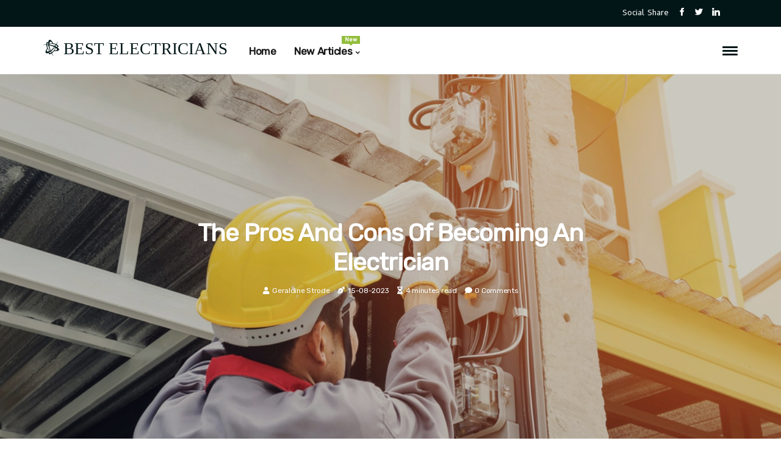

--- FILE ---
content_type: text/html;charset=utf-8
request_url: https://www.electriciansnearmeusa.com/what-are-the-pros-and-cons-of-being-an-electrician
body_size: 19405
content:
<!DOCTYPE html><html lang="en-US"><head><meta charset="UTF-8" /><meta http-equiv="X-UA-Compatible" content="IE=edge" /><meta name="viewport" content="width=device-width, initial-scale=1" /><meta name="generator" content="WordPress 5.0.2" /><meta name="robots" content="index,follow,max-snippet:-1, max-image-preview:large, max-video-preview:-1"><title>The Pros and Cons of Becoming an Electrician</title><meta name="author" content="Geraldine Strode" /><meta name="description" content="What are some pros & cons of becoming an electrician? Learn about flexible schedules & financial stability when considering this career." /><meta name="keywords" content="electricians" /><link rel="canonical" href="https://www.electriciansnearmeusa.com/what-are-the-pros-and-cons-of-being-an-electrician" /><meta property="og:locale" content="en_US" /><meta property="og:type" content="website" /><meta property="og:title" content="The Pros and Cons of Becoming an Electrician" /><meta property="og:description" content="What are some pros & cons of becoming an electrician? Learn about flexible schedules & financial stability when considering this career." /><meta property="og:url" content="https://www.electriciansnearmeusa.com/what-are-the-pros-and-cons-of-being-an-electrician" /><meta property="og:site_name" content="electriciansnearmeusa.com"/><meta property="og:image" content="https://www.electriciansnearmeusa.com/img/4356faa8abb9842767cee345072e6e1e.jpg?11"/><meta name="twitter:card" content="summary_large_image" /><meta name="twitter:description" content="What are some pros & cons of becoming an electrician? Learn about flexible schedules & financial stability when considering this career." /><meta name="twitter:title" content="The Pros and Cons of Becoming an Electrician" /><script type='application/ld+json' class='yoast-schema-graph yoast-schema-graph--main'>{"@context": "https://schema.org","@graph": [{"@type": "WebSite","@id": "https://www.electriciansnearmeusa.com#website","url": "https://www.electriciansnearmeusa.com","name": "electriciansnearmeusa.com","inLanguage": "en","description": "What are some pros & cons of becoming an electrician? Learn about flexible schedules & financial stability when considering this career."},{"@type": "ImageObject","@id": "https://www.electriciansnearmeusa.com/what-are-the-pros-and-cons-of-being-an-electrician#primaryimage","inLanguage": "en","url": "https://www.electriciansnearmeusa.com/img/4356faa8abb9842767cee345072e6e1e.jpg?11","width": 1920,"height": 800,"caption": "The Pros and Cons of Becoming an Electrician"},{"@type": "WebPage","@id": "https://www.electriciansnearmeusa.com/what-are-the-pros-and-cons-of-being-an-electrician#webpage","url": "https://www.electriciansnearmeusa.com/what-are-the-pros-and-cons-of-being-an-electrician","name": "The Pros and Cons of Becoming an Electrician","isPartOf": {"@id": "https://www.electriciansnearmeusa.com#website"},"inLanguage": "en","primaryImageOfPage": {"@id": "https://www.electriciansnearmeusa.com/what-are-the-pros-and-cons-of-being-an-electrician#primaryimage"},"datePublished": "2025-10-11T19-47-06.000Z","dateModified": "2025-10-11T19-47-06.000Z","description": "What are some pros & cons of becoming an electrician? Learn about flexible schedules & financial stability when considering this career.","potentialAction": [{"@type": "ReadAction","target": ["https://www.electriciansnearmeusa.com/what-are-the-pros-and-cons-of-being-an-electrician"]}]}]}</script><link rel="icon" href="https://www.electriciansnearmeusa.com/img/favicon.png" type="image/x-icon" /><link rel="apple-touch-icon-precomposed" sizes="57x57" href="https://www.electriciansnearmeusa.com/img/apple-touch-icon-57x57.png" /><link rel="apple-touch-icon-precomposed" sizes="114x114" href="https://www.electriciansnearmeusa.com/img/apple-touch-icon-114x114.png" /><link rel="apple-touch-icon-precomposed" sizes="72x72" href="https://www.electriciansnearmeusa.com/img/apple-touch-icon-72x72.png" /><link rel="apple-touch-icon-precomposed" sizes="144x144" href="https://www.electriciansnearmeusa.com/img/apple-touch-icon-144x144.png" /><link rel="apple-touch-icon-precomposed" sizes="60x60" href="https://www.electriciansnearmeusa.com/img/apple-touch-icon-60x60.png" /><link rel="apple-touch-icon-precomposed" sizes="120x120" href="https://www.electriciansnearmeusa.com/img/apple-touch-icon-120x120.png" /><link rel="apple-touch-icon-precomposed" sizes="76x76" href="https://www.electriciansnearmeusa.com/img/apple-touch-icon-76x76.png" /><link rel="apple-touch-icon-precomposed" sizes="152x152" href="https://www.electriciansnearmeusa.com/img/apple-touch-icon-152x152.png" /><link rel="icon" type="image/png" href="https://www.electriciansnearmeusa.com/img/favicon-196x196.png" sizes="196x196" /><link rel="icon" type="image/png" href="https://www.electriciansnearmeusa.com/img/favicon-96x96.png" sizes="96x96" /><link rel="icon" type="image/png" href="https://www.electriciansnearmeusa.com/img/favicon-32x32.png" sizes="32x32" /><link rel="icon" type="image/png" href="https://www.electriciansnearmeusa.com/img/favicon-16x16.png" sizes="16x16" /><link rel="icon" type="image/png" href="https://www.electriciansnearmeusa.com/img/favicon-128.png" sizes="128x128" /><meta name="application-name" content="&nbsp;"/><meta name="msapplication-TileColor" content="#FFFFFF" /><meta name="msapplication-TileImage" content="mstile-144x144.png" /><meta name="msapplication-square70x70logo" content="mstile-70x70.png" /><meta name="msapplication-square150x150logo" content="mstile-150x150.png" /><meta name="msapplication-wide310x150logo" content="mstile-310x150.png" /><meta name="msapplication-square310x310logo" content="mstile-310x310.png" /><script> WebFontConfig = { google: { families: ['Rubik', 'B612'] } }; (function(d) { var wf = d.createElement('script'), s = d.scripts[0]; wf.src = 'https://ajax.googleapis.com/ajax/libs/webfont/1.6.26/webfont.js'; wf.async = true; s.parentNode.insertBefore(wf, s); })(document);</script><style type="text/css">:root{ --main-color:#000000; --font-heading:Rubik; --font-body:B612;}.enable_footer_columns_dark { background: #151515; color: #fff; border-top: 1px solid #303030;}</style><link rel="stylesheet" href="https://www.electriciansnearmeusa.com/css/bootstrap.min.css?ver=3.1.7" type="text/css" media="all" /><link rel="stylesheet" href="https://cdnjs.cloudflare.com/ajax/libs/font-awesome/5.15.4/css/all.min.css" /><link rel="https://api.w.org/" href="https://www.electriciansnearmeusa.com/wp-json" /><link rel="EditURI" type="application/rsd+xml" title="RSD" href="https://www.electriciansnearmeusa.com/xmlrpc.php?rsd" /><link rel="wlwmanifest" type="application/wlwmanifest+xml" href="https://www.electriciansnearmeusa.com/wp-includes/wlwmanifest.xml"/><link rel="shortlink" href="https://www.electriciansnearmeusa.com"/><style type="text/css">.yghe_header_magazine_style.two_header_top_style.yghe_cus_top_share .header_top_bar_wrapper { background: #021617;}h4 {margin-top: 34px;}.home_section3 { background-color: #02161708;}.enable_footer_columns_dark { background: #021617; color: #fff; border-top: 1px solid #021617;}.yghe_radus_e {border-radius: 5px;}.single_post_title_main { text-align: left; max-width: 100%; font-size: 36px;}ul.jl_s_pagination { display: none;}.cc-window { position: fixed; left: 0; right: 0; bottom: 0; width: 100%; background-color: rgba(0,0,0,0.75); z-index: 999; opacity: 1; transition: all 0.3s ease;}.cc-window .box-cookies { padding: 15px; text-align: center; color: #DBE0DF; font-size: 13px; font-weight: 400; line-height: 30px;}.cc-window .box-cookies { padding: 15px; text-align: center; color: #DBE0DF; font-size: 13px; font-weight: 400; line-height: 30px;}.cc-window .cc-close .cc-reject .cc-custom{ display: inline-block; margin-left: 10px; line-height: normal; padding: 10px 20px; background-color: #021617; color: #fff; font-weight: bold; border-radius: 6px; cursor: pointer; transition: all 0.3s ease-in-out;}.footer_logo_about{font-weight: bold;font-size: 36px;}.post_content.yghe_content { text-align: justify;}.jm-post-like{cursor:pointer;}a.jm-post-like.loved { background: red; border-radius: 22px;}.single_post_share_icon_post li a i { display: inline-block; padding: 0; color: #fff; text-align: center; text-transform: capitalize; font-size: 16px; font-weight: 500; height: 40px; line-height: 40px; width: 40px; border-radius: 22px;}.single-post-meta-wrapper.yghe_sfoot i { float: left; display: inline-block; padding: 0; color: #000; text-align: center; margin-right: 0; text-transform: capitalize; font-size: 16px; font-weight: 500; height: 40px; line-height: 40px; width: 40px; border-radius: 22px; border: 1px solid #ebebeb;}.auth .author-info.yghe_auth_head { background: transparent; padding: 0px 11%; text-align: center; margin-bottom: 0px;}.main_title_col .auth { margin-top: 0px; margin-bottom: 30px; padding: 0px; border: 0px !important;}.auth .author-info.yghe_auth_head { background: transparent; padding: 0px 11%; text-align: center; margin-bottom: 0px;}.author-info.yghe_auth_head .author-avatar { display: block; float: right; margin-left: 50px;}.author-info.yghe_auth_head .avatar { width: 198px !important; border: 7px solid #fff; border-radius: 50%; overflow: hidden; margin-top: -27px;}.author-info.yghe_auth_head .author-description { float: right; display: block; margin: 0px; width: 55%;}.auth .author_commentcount, .auth .author_postcount { font-size: 12px; color: #fff; line-height: 1.2; background: #021617; margin-right: 5px; padding: 2px 10px; border-radius: 22px;}.grid-sidebar .box { margin-bottom: 0!important; width: 33%; padding: 0; padding-right: 20px; padding-left: 20px; float: left; position: relative;}ol {display: inline-block;list-style-type: none;margin: 0px 0px 20px 80px;padding: 0;overflow: hidden;font-size: 12px;padding-left: 0;border-left: 1px solid #021617;}ol li {display: inline;margin-right: 8px;}ol li::before {content: ">";margin-right: 8px;}ol li:first-child::before {content: "";}.jlm_w .jlma { top: 4px;}.jlm_w .jlmb { top: 10px;}.jlm_w .jlmc { top: 16px;}.jlm_w span { display: block; position: absolute; width: 110%; height: 3px; border-radius: 57px; background: #021617; left: 28px;}.bottom_footer_menu_text .yghe_ft_w { border-top: 1px solid #ffff;}.menu-footer { margin-bottom: 0; padding: 0px; float: right; margin: -5px 35px 0px 0px;}.footer-bottom { color: #fff;}#menu-footer-menu li a { text-decoration: none; color: #fff;}.jellywp_about_us_widget_wrapper .footer_logo_about {margin-bottom: 30px;float: none;display: inline-block;width:100%;}.yghe_cat_img_w:last-child, .footer-columns .yghe_cat_img_w:nth-last-child(2) {margin-bottom: 8px;}.jli-moon{font-family: Font Awesome 5 Pro!important;}.jli-moon:before { content: "\f249";}.jli-sun{font-family: Font Awesome 5 Free!important;}.jli-sun:before { content: "\f249";}.yghe_day_night .jl-night-toggle-icon { width: 43px; background: rgba(0,0,0,.4); border-radius: 38;}.yghe__cat_img_w .yghe__cat_img_c { height: 64px; position: relative; border-radius: 10px; margin-top: :13px;}.footer-columns .yghe__cat_img_w .yghe__cat_img_c { border: 2px solid #525252; background: #3a3939;}header.header-wraper.yghe_header_magazine_style.two_header_top_style.header_layout_style3_custom.yghe_cus_top_share.border_down { background: #021617; height: 122px;}.yghe__s_pagination { display: none;}.yghe_cites { margin-top: 40px;}.row { display: -ms-flexbox; display: flex; -ms-flex-wrap: wrap; flex-wrap: wrap; margin-right: -15px; margin-left: -15px; width: 100%;}.yghe__lead_large { display: block;position: relative;}.yghe__lead_mobile { display: none;position: relative;}@media only screen and (max-width: 400px) { .author-info.yghe_auth_head .author-description { float: right; display: block; margin: 0px; width: 100%;}.author-info.yghe_auth_head .author-avatar { display: block; float: none; margin-left: 0px;}.grid-sidebar .box { margin-bottom: 0!important; width: 100%; padding: 0; padding-right: 20px; padding-left: 20px; float: left; position: relative;}.yghe__lead_large { display: none;position: relative;}.yghe__lead_mobile { display: block;position: relative;}}</style><style></style></head><body class="mobile_nav_class "><div class="options_layout_wrapper yghe_clear_at yghe_radius yghe_none_box_styles yghe_border_radiuss yghe_en_day_night"><div class="options_layout_container full_layout_enable_front"><header class="header-wraper yghe_header_magazine_style two_header_top_style header_layout_style3_custom yghe_cus_top_share "><div class="header_top_bar_wrapper"><div class="container"><div class="row"><div class="col-md-12"><div class="menu-primary-container navigation_wrapper"><ul id="yghe_top_menu" class="yghe_main_menu"></ul></div><div class="yghe_top_cus_social" style="height: 44px;"><div class="menu_mobile_share_wrapper"> <span class="yghe_hfollow">Social Share</span><ul class="social_icon_header_top yghe_socialcolor"><li> <a class="facebook" rel="nofollow" href="https://www.facebook.com/sharer.php?u=https://www.electriciansnearmeusa.com/what-are-the-pros-and-cons-of-being-an-electrician" target="_blank"><i class="jli-facebook"></i></a></li><li> <a class="twitter" rel="nofollow" href="https://twitter.com/share?url=https://www.electriciansnearmeusa.com/what-are-the-pros-and-cons-of-being-an-electrician&amp;text=https://www.electriciansnearmeusa.com/post&amp;hashtags=electriciansnearmeusa.com" target="_blank"><i class="jli-twitter"></i></a></li><li> <a class="linkedin" rel="nofollow" href="http://www.linkedin.com/shareArticle?mini=true&amp;url=https://www.electriciansnearmeusa.com/what-are-the-pros-and-cons-of-being-an-electrician" target="_blank"><i class="jli-linkedin"></i></a></li></ul></div></div></div></div></div></div><div class="yghe_blank_nav"></div><div id="menu_wrapper" class="menu_wrapper yghe_menu_sticky yghe_stick"><div class="container"><div class="row"><div class="main_menu col-md-12" style="height: 77px;"><div class="logo_small_wrapper_table"><div class="logo_small_wrapper"><a class="logo_link" href="https://www.electriciansnearmeusa.com" style="margin-top: -10px;"><div class="yghe_logo_n"><div class="fab fa-battle-net" style="font-size: 27px;color: #021617;"> BEST ELECTRICIANS</div></div><div class="yghe_logo_w"><div class="fab fa-battle-net" style="font-size: 32px;color: #021617;"> BEST ELECTRICIANS</div></div></a></div></div><div class="search_header_menu yghe_nav_mobile"><div class="menu_mobile_icons"><div class="jlm_w"><span class="jlma"></span><span class="jlmb"></span><span class="jlmc"></span></div></div></div><div class="menu-primary-container navigation_wrapper yghe_cus_share_mnu"><ul id="mainmenu" class="yghe_main_menu"><li class="menu-item current-menu-item current_page_item"> <a href="https://www.electriciansnearmeusa.com">Home<span class="border-menu"></span></a></li> <li class="menu-item menu-item-has-children"> <a>New Articles<span class="border-menu"></span><span class="yghe_menu_lb" style="background: #91bd3a !important;"><span class="yghe_lb_ar" style="border-top: 3px solid #91bd3a !important;"></span>New</span></a><ul class="sub-menu menu_post_feature yghe_menu_tls"><li><div id="sprasa_recent_large_widgets-2" class="widget main_post_style"><h3 class="widget-title"><span>New Articles</span></h3><div class="yghe_grid_overlay yghe_w_menu yghe_clear_at"><div class="yghe_grid_overlay_col"><div class="yghe_grid_verlay_wrap yghe_radus_e"><div class="yghe_f_img_bg" style="background-image: url('https://www.electriciansnearmeusa.com/img/td61ef962cd5f62bdb62d45e7b8b5fbe9.jpg')"></div><a href="https://www.electriciansnearmeusa.com/how-much-money-do-electricians-make-in-ohio" class="yghe_f_img_link"></a><div class="yghe_f_postbox"><h3 class="yghe_f_title"><a href="https://www.electriciansnearmeusa.com/how-much-money-do-electricians-make-in-ohio">How much money do electricians make in ohio?</a></h3><span class="yghe_post_meta"><span class="post-date"><i class="fas fa-pen-nib"></i>02-07-2025</span><span class="post-read-time"><i class="fa fa-hourglass-half"></i>1 minute read</span></span></div></div></div><div class="yghe_grid_overlay_col"><div class="yghe_grid_verlay_wrap yghe_radus_e"><div class="yghe_f_img_bg" style="background-image: url('https://www.electriciansnearmeusa.com/img/t7c49e47fa530371c51003e80020bfaf6.jpg')"></div><a href="https://www.electriciansnearmeusa.com/what-hours-do-most-electricians-work" class="yghe_f_img_link"></a><div class="yghe_f_postbox"><h3 class="yghe_f_title"><a href="https://www.electriciansnearmeusa.com/what-hours-do-most-electricians-work">What Hours Do Most Electricians Work?</a></h3><span class="yghe_post_meta"><span class="post-date"><i class="fas fa-pen-nib"></i>02-07-2025</span><span class="post-read-time"><i class="fa fa-hourglass-half"></i>4 minutes read</span></span></div></div></div><div class="yghe_grid_overlay_col"><div class="yghe_grid_verlay_wrap yghe_radus_e"><div class="yghe_f_img_bg" style="background-image: url('https://www.electriciansnearmeusa.com/img/ta99417f5c66e87e5f025a756c11a2a66.jpg')"></div><a href="https://www.electriciansnearmeusa.com/what-is-the-highest-paying-electrical-job" class="yghe_f_img_link"></a><div class="yghe_f_postbox"><h3 class="yghe_f_title"><a href="https://www.electriciansnearmeusa.com/what-is-the-highest-paying-electrical-job">What is the Highest Paying Electrical Job?</a></h3><span class="yghe_post_meta"><span class="post-date"><i class="fas fa-pen-nib"></i>02-07-2025</span><span class="post-read-time"><i class="fa fa-hourglass-half"></i>1 minute read</span></span></div></div></div><div class="yghe_grid_overlay_col"><div class="yghe_grid_verlay_wrap yghe_radus_e"><div class="yghe_f_img_bg" style="background-image: url('https://www.electriciansnearmeusa.com/img/t40f4734fe1af1a6e88592802d43520cd.jpg')"></div><a href="https://www.electriciansnearmeusa.com/is-being-an-electrician-exhausting" class="yghe_f_img_link"></a><div class="yghe_f_postbox"><h3 class="yghe_f_title"><a href="https://www.electriciansnearmeusa.com/is-being-an-electrician-exhausting">Is Being an Electrician Exhausting? An Expert's Perspective</a></h3><span class="yghe_post_meta"><span class="post-date"><i class="fas fa-pen-nib"></i>02-07-2025</span><span class="post-read-time"><i class="fa fa-hourglass-half"></i>2 minutes read</span></span></div></div></div></div></div></li></ul></li></ul></div></div></div></div></div></div></header><div class="mobile_menu_overlay"></div><div class="yghe_single_style3"><div class="single_content_header single_captions_overlay_image_full_width"><div class="image-post-thumb" style="background-image: url('https://www.electriciansnearmeusa.com/img/4356faa8abb9842767cee345072e6e1e.jpg?11')"></div><div class="single_post_entry_content"><h1 class="single_post_title_main">The Pros and Cons of Becoming an Electrician</h1><span class="yghe_post_meta"><span class="yghe_author_img_w"><i class="fas fa-user"></i><a href="https://www.electriciansnearmeusa.com/geraldine-strode" title="Posts by Geraldine Strode" rel="author">Geraldine Strode</a></span><span class="post-date"><i class="fas fa-pen-nib"></i>15-08-2023</span><span class="post-read-time"><i class="fa fa-hourglass-half"></i>4 minutes read</span><span class="meta-comment"><i class="fa fa-comment"></i><a href="#">0 Comments</a></span></span></div></div></div><section id="content_main" class="clearfix yghe_spost"><div class="container"><div class="row main_content"><div class="col-md-12 loop-large-post" id="content"><div class="widget_container content_page"><div class="post type-post status-publish format-gallery has-post-thumbnail hentry category-business tag-inspiration tag-morning tag-tip tag-tutorial post_format-post-format-gallery"><div class="single_section_content box blog_large_post_style"><div class="post_content_w"><div class="post_content yghe_content"><p>Anyone can become an <b>Electrician in Tennessee</b> at almost any stage of life. Even if you've already had a satisfying career and invested 20 years to get a pension, you can start a second life by taking advantage of the opportunities available in this industry. As you get older, it can be more difficult to continue this career path in Tennessee. It is a game for young people to place power lines on poles along the Tennessee roads at 2 in the morning. You might be climbing 100-foot stairs, crossing a mezzanine, and managing other crowded spaces. </p><p>There comes a time when your body refuses to move on.<br><h4>Electricians</h4> are responsible for configuring and maintaining electricity. This can be extended to lighting and control systems for individuals or large companies. Being an electrician may seem like a big job to some people, but not everyone is cut out for it. Here's a look at the pros and cons of being an electrician. </p><p>While many professions require you to attend school for a few years and receive formal training, electricians often learn as apprentices. This means that you get paid while you work with a qualified electrician who will help you understand the ins and outs of the job. Often, this can be done in as little as four years. However, in the end, you may still have to take an exam to become a real electrician. Being an electrician is fraught with dangers on a daily basis. </p><p>And I'm not just talking about the cuts, burns and scratches that easily occur when working with heavy equipment and special tools. It's very possible that you'll be seriously electrocuted, not to mention the dangers of working on a high. While it's important to have confidence in yourself, you should always be able to trust your team and be prepared to work quickly but efficiently, so that you're not a danger to yourself or your crew.<h2>The Pros of Being an Electrician</h2>These are some of the biggest drawbacks and least attractive features of being an electrician right now. As you can imagine, in an ever-changing industry, there will be new advantages and disadvantages all the time. But first, here are the downsides and why we chose them. </p><p>According to the Bureau of Labor Statistics, electrician deaths only account for approximately 9% of deaths in the specialized trades. Which places it in fourth place behind construction workers, roofers and carpenters. This largely depends on the type and size of the company you choose to work for. There are a lot of incredible <b>electrical</b> contractors (union and non-union) that really care about their people and, on the other hand, there are a lot of companies that don't. Some states have a better selection than others, but the most consistent benefits you'll see will be in the electrical union. The stigma of a “construction worker” is still real. </p><p>Even though you'll spend several years learning on the job and hundreds of hours in the classroom learning techniques, installation methods and theory, people will continue to see your work as work work.<h2>The Benefits of Being an Electrician</h2>Being an electrician can be physically demanding, it will change day by day depending on the type of general work being done. However, it is certain that you will be active and will work with your hands every day. In addition, this work will stimulate critical thinking and you will constantly learn so that you can be mentally and physically active on a daily basis. One of the obvious factors in construction is the actual construction and assembly of complex systems. </p><p>This job requires work, thought and planning. I know it may seem like a small thing, but there are few things as satisfying as watching an electrical system come to life. Especially after months or sometimes years of hard work and planning. It takes work, working in construction has its drawbacks, and there are a lot of jobs to consider. </p><p>However, if you like working with your hands, you like teaching, you want to have a job that allows you to work almost anywhere and, of course, the opportunity to specialize in several specific fields - this operation could be for you. Thanks for reading the 7 biggest pros and cons of being an electrician. I hope this will help you in your search for the perfect construction career. <ul><li><b><i>Flexible Schedule:</i></b> As a result, while a large number of people have to work on weekends and even national holidays, you'll be the one who can take pleasant weekend trips or enjoy your free time with the things you like even more than work.</li><li><b><i>No College Degree Required:</i></b> If you don't think that going to college is the right choice for your life, then pursuing an electrician career is a well-paying option to consider.</li><li><b><i>Highly Rewarding:</i></b> Electricity will continue to be one of the most important factors when it comes to future development and therefore you as an electrician will be important for humanity to be able to move forward as a whole.</li><li><b><i>Work Environment:</i></b> If it is hot cold humid humid or there is a large mosquito infestation you are expected to continue working.</li><li><b><i>Regular Schedule:</i></b> If you decide to enter the construction industry as an electrician you can have a fairly regular schedule.</li><li><b><i>Financial Stability:</i></b> Therefore you should analyze your monthly expenses and also your future expectations in this regard before deciding if a career as an electrician will generate enough money to pay for the lifestyle you aspire to.</li><li><b><i>Opportunity To Learn:</i></b> I conducted several interviews with employees to give them a good impression of what it will be like to work in different fields and that they can make the best possible decision regarding their future career choice.</li></ul>. </p></div></div><div class="clearfix"></div><div class="single_tag_share"><div class="tag-cat"><ul class="single_post_tag_layout"><li><a href="https://www.electriciansnearmeusa.com/what-are-the-pros-and-cons-of-being-an-electrician" rel="tag">electricians</a></li></ul></div></div><div class="postnav_w"><div class="postnav_left"><div class="single_post_arrow_content"><a href="https://www.electriciansnearmeusa.com/do-electricians-get-hurt-a-lot" id="prepost"> <span class="yghe_cpost_nav"> <span class="yghe_post_nav_link"><i class="jli-left-arrow"></i>Next post</span><span class="yghe_cpost_title">Do electricians get hurt a lot?</span></span></a></div></div></div><div class="auth"><div class="author-info yghe_info_auth"><div class="author-avatar"><img src="https://www.electriciansnearmeusa.com/P9mcl.jpg?11" width="165" height="165" alt="Geraldine Strode" class="avatar avatar-165 wp-user-avatar wp-user-avatar-165 alignnone photo"></div><div class="author-description"><h5><a href="https://www.electriciansnearmeusa.com/geraldine-strode">Geraldine Strode</a></h5><ul class="yghe_auth_link clearfix"><li><a href="#" target="_blank"><i class="jli-link"></i></a></li><li><a href="#" target="_blank"><i class="jli-linkedin"></i></a></li><li><a href="#" target="_blank"><i class="jli-rss"></i></a></li></ul><p>Award-winning zombie maven. Unapologetic food enthusiast. Total travel geek. Subtly charming beer lover. Typical web evangelist. Amateur coffee trailblazer. </p></div></div></div><div class="related-posts"><h4>More Posts</h4><div class="single_related_post" id="relatedposts"><div class="yghe_m_right yghe_m_list yghe_m_img"><div class="yghe_m_right_w"><div class="yghe_m_right_img yghe_radus_e"><a href="https://www.electriciansnearmeusa.com/what-do-electricians-really-do"><img width="500" height="350" src="https://www.electriciansnearmeusa.com/img/t308c90186ced2dae9343862893f7d12c.jpg?11" class="attachment-sprasa_slider_grid_small size-sprasa_slider_grid_small wp-post-image" alt="What do Electricians Really Do?" loading="lazy" onerror="imgError(this)"></a></div><div class="yghe_m_right_content"><h2 class="entry-title"> <a href="https://www.electriciansnearmeusa.com/what-do-electricians-really-do" tabindex="-1">What do Electricians Really Do?</a></h2><span class="yghe_post_meta"><span class="yghe_author_img_w"><i class="fas fa-user"></i><a href="https://www.electriciansnearmeusa.com/geraldine-strode" title="Posts by Geraldine Strode" rel="author">Geraldine Strode</a></span><span class="post-read-time"><i class="fa fa-hourglass-half"></i>3 minutes read</span></span><p>Electricians are more than modern superheroes of electricity - they install & maintain all electrical & energy systems for our homes & businesses! Learn more about what they do & how to become one.</p></div></div></div><div class="yghe_m_right yghe_m_list yghe_m_img"><div class="yghe_m_right_w"><div class="yghe_m_right_img yghe_radus_e"><a href="https://www.electriciansnearmeusa.com/what-type-of-electrician-make-the-most"><img width="500" height="350" src="https://www.electriciansnearmeusa.com/img/ta38ab853d641c1dc7e61e18b246542f4.jpg?11" class="attachment-sprasa_slider_grid_small size-sprasa_slider_grid_small wp-post-image" alt="What type of electrician make the most?" loading="lazy" onerror="imgError(this)"></a></div><div class="yghe_m_right_content"><h2 class="entry-title"> <a href="https://www.electriciansnearmeusa.com/what-type-of-electrician-make-the-most" tabindex="-1">What type of electrician make the most?</a></h2><span class="yghe_post_meta"><span class="yghe_author_img_w"><i class="fas fa-user"></i><a href="https://www.electriciansnearmeusa.com/geraldine-strode" title="Posts by Geraldine Strode" rel="author">Geraldine Strode</a></span><span class="post-read-time"><i class="fa fa-hourglass-half"></i>1 minute read</span></span><p>Superintendents have several supervisory functions, but they also plan and install electrical systems. The highest-paying metro areas in the U.S.</p></div></div></div><div class="yghe_m_right yghe_m_list yghe_m_img"><div class="yghe_m_right_w"><div class="yghe_m_right_img yghe_radus_e"><a href="https://www.electriciansnearmeusa.com/is-being-electrician-hard-on-your-body"><img width="500" height="350" src="https://www.electriciansnearmeusa.com/img/tcf7f1d0e87415410426bd63b340990d8.jpg?11" class="attachment-sprasa_slider_grid_small size-sprasa_slider_grid_small wp-post-image" alt="Is being electrician hard on your body?" loading="lazy" onerror="imgError(this)"></a></div><div class="yghe_m_right_content"><h2 class="entry-title"> <a href="https://www.electriciansnearmeusa.com/is-being-electrician-hard-on-your-body" tabindex="-1">Is being electrician hard on your body?</a></h2><span class="yghe_post_meta"><span class="yghe_author_img_w"><i class="fas fa-user"></i><a href="https://www.electriciansnearmeusa.com/geraldine-strode" title="Posts by Geraldine Strode" rel="author">Geraldine Strode</a></span><span class="post-read-time"><i class="fa fa-hourglass-half"></i>2 minutes read</span></span><p>Working as an electrician can affect everything from the back and shoulders to the knees and feet. Make sure you're prepared for how physically demanding it can be.</p></div></div></div><div class="yghe_m_right yghe_m_list yghe_m_img"><div class="yghe_m_right_w"><div class="yghe_m_right_img yghe_radus_e"><a href="https://www.electriciansnearmeusa.com/what-is-basic-electrical-knowledge"><img width="500" height="350" src="https://www.electriciansnearmeusa.com/img/t0e64fc99c28d1bcfc6c83de263e20ad4.jpg?11" class="attachment-sprasa_slider_grid_small size-sprasa_slider_grid_small wp-post-image" alt="What is Basic Electrical Knowledge? A Comprehensive Guide" loading="lazy" onerror="imgError(this)"></a></div><div class="yghe_m_right_content"><h2 class="entry-title"> <a href="https://www.electriciansnearmeusa.com/what-is-basic-electrical-knowledge" tabindex="-1">What is Basic Electrical Knowledge? A Comprehensive Guide</a></h2><span class="yghe_post_meta"><span class="yghe_author_img_w"><i class="fas fa-user"></i><a href="https://www.electriciansnearmeusa.com/geraldine-strode" title="Posts by Geraldine Strode" rel="author">Geraldine Strode</a></span><span class="post-read-time"><i class="fa fa-hourglass-half"></i>2 minutes read</span></span><p>Learn about basic electrical knowledge including voltage, current & resistance with this comprehensive guide.</p></div></div></div></div></div><div id="comments" class="comments-area"><div id="respond" class="comment-respond"><h3 id="reply-title" class="comment-reply-title">Leave Reply</h3><form method="post" id="commentform" class="comment-form"><p class="comment-notes"><span id="email-notes">Your email address will not be published.</span> Required fields are marked <span class="required">*</span></p><p class="comment-form-comment"><textarea class="u-full-width" id="comment" name="comment" cols="45" rows="8" aria-required="true" placeholder="Reply"></textarea></p><div class="form-fields row"><span class="comment-form-author col-md-4"><input id="author" name="author" type="text" value="" size="30" placeholder="Name"></span><span class="comment-form-email col-md-4"><input id="email" name="email" type="text" value="" size="30" placeholder="E-mail"></span><span class="comment-form-url col-md-4"><input id="url" name="url" type="text" value="" size="30" placeholder="Website URL"></span></div><p class="comment-form-cookies-consent"><input id="wp-comment-cookies-consent" name="wp-comment-cookies-consent" type="checkbox" value="yes"><label for="wp-comment-cookies-consent">I agree that spam comments wont´t be published</label></p><p class="form-submit"><input name="submit" type="submit" id="submit" class="submit" value="Leave Message"><input type="hidden" name="comment_post_ID" id="comment_post_ID"></p></form></div></div></div></div><div class="brack_space"></div></div></div></div></div></section><div id="content_nav" class="yghe_mobile_nav_wrapper"><div id="nav" class="yghe_mobile_nav_inner"><div class="menu_mobile_icons mobile_close_icons closed_menu"> <span class="yghe_close_wapper"><span class="yghe_close_1"></span><span class="yghe_close_2"></span></span></div><ul id="mobile_menu_slide" class="menu_moble_slide"><li class="menu-item current-menu-item current_page_item"> <a href="https://www.electriciansnearmeusa.com">Home<span class="border-menu"></span></a></li><li class="menu-item menu-item-has-children"> <a href="#">New Articles<span class="border-menu"></span><span class="arrow_down"><i class="jli-down-chevron" aria-hidden="true"></i></span></a><ul class="sub-menu"><li class="menu-item current-menu-item current_page_item"> <a class="bd_left" href="https://www.electriciansnearmeusa.com/are-electricians-happy-with-their-job">Are Electricians Happy in Their Job?<span class="border-menu"></span></a></li><li class="menu-item current-menu-item current_page_item"> <a class="bd_left" href="https://www.electriciansnearmeusa.com/what-are-the-four-main-skills-and-abilities-an-industrial-electrician">What Are the Essential Skills and Abilities of an Industrial Electrician?<span class="border-menu"></span></a></li><li class="menu-item current-menu-item current_page_item"> <a class="bd_left" href="https://www.electriciansnearmeusa.com/is-electrician-math-hard">Is electrician math hard?<span class="border-menu"></span></a></li><li class="menu-item current-menu-item current_page_item"> <a class="bd_left" href="https://www.electriciansnearmeusa.com/what-do-electricians-really-do">What do Electricians Really Do?<span class="border-menu"></span></a></li><li class="menu-item current-menu-item current_page_item"> <a class="bd_left" href="https://www.electriciansnearmeusa.com/can-a-handyman-do-electrical-work-in-ohio">Can a handyman do electrical work in ohio?<span class="border-menu"></span></a></li><li class="menu-item current-menu-item current_page_item"> <a class="bd_left" href="https://www.electriciansnearmeusa.com/what-is-the-most-common-job-for-an-electrician-in-summerville-sc">What is the most common job for an electrician in Summerville SC?<span class="border-menu"></span></a></li><li class="menu-item current-menu-item current_page_item"> <a class="bd_left" href="https://www.electriciansnearmeusa.com/what-are-the-3-main-types-of-electricians">What are the 3 main types of electricians?<span class="border-menu"></span></a></li><li class="menu-item current-menu-item current_page_item"> <a class="bd_left" href="https://www.electriciansnearmeusa.com/how-much-do-top-electricians-make-an-hour">How Much Do Top Electricians Make an Hour? A Comprehensive Guide<span class="border-menu"></span></a></li><li class="menu-item current-menu-item current_page_item"> <a class="bd_left" href="https://www.electriciansnearmeusa.com/what-makes-a-great-electrician">What makes a great electrician?<span class="border-menu"></span></a></li><li class="menu-item current-menu-item current_page_item"> <a class="bd_left" href="https://www.electriciansnearmeusa.com/is-being-an-electrician-exhausting">Is Being an Electrician Exhausting? An Expert's Perspective<span class="border-menu"></span></a></li><li class="menu-item current-menu-item current_page_item"> <a class="bd_left" href="https://www.electriciansnearmeusa.com/what-are-the-pros-and-cons-of-being-an-electrician">The Pros and Cons of Becoming an Electrician<span class="border-menu"></span></a></li><li class="menu-item current-menu-item current_page_item"> <a class="bd_left" href="https://www.electriciansnearmeusa.com/what-are-the-different-levels-of-being-an-electrician">The Three Levels of Becoming an Electrician<span class="border-menu"></span></a></li><li class="menu-item current-menu-item current_page_item"> <a class="bd_left" href="https://www.electriciansnearmeusa.com/what-do-electricians-do-on-a-day-to-day-basis">What Do Electricians Do on a Day-to-Day Basis?<span class="border-menu"></span></a></li><li class="menu-item current-menu-item current_page_item"> <a class="bd_left" href="https://www.electriciansnearmeusa.com/can-i-do-electrical-work-in-ohio-without-a-license">Do I Need a License to Become an Electrician in Ohio?<span class="border-menu"></span></a></li><li class="menu-item current-menu-item current_page_item"> <a class="bd_left" href="https://www.electriciansnearmeusa.com/is-being-an-electrician-hard-on-your-body">Is Being an Electrician Hard on Your Body?<span class="border-menu"></span></a></li><li class="menu-item current-menu-item current_page_item"> <a class="bd_left" href="https://www.electriciansnearmeusa.com/what-are-some-cons-of-being-an-electrician">What are some cons of being an electrician?<span class="border-menu"></span></a></li><li class="menu-item current-menu-item current_page_item"> <a class="bd_left" href="https://www.electriciansnearmeusa.com/what-injuries-do-electricians-get">What injuries do electricians get?<span class="border-menu"></span></a></li><li class="menu-item current-menu-item current_page_item"> <a class="bd_left" href="https://www.electriciansnearmeusa.com/what-is-the-most-an-electrician-can-make-per-hour">What is the most an electrician can make per hour?<span class="border-menu"></span></a></li><li class="menu-item current-menu-item current_page_item"> <a class="bd_left" href="https://www.electriciansnearmeusa.com/is-there-really-a-shortage-of-electricians">Is There Really a Shortage of Electricians?<span class="border-menu"></span></a></li><li class="menu-item current-menu-item current_page_item"> <a class="bd_left" href="https://www.electriciansnearmeusa.com/how-do-electricians-stay-healthy">How do electricians stay healthy?<span class="border-menu"></span></a></li><li class="menu-item current-menu-item current_page_item"> <a class="bd_left" href="https://www.electriciansnearmeusa.com/what-are-the-four-classifications-of-electricians">What are the Four Classifications of Electricians?<span class="border-menu"></span></a></li><li class="menu-item current-menu-item current_page_item"> <a class="bd_left" href="https://www.electriciansnearmeusa.com/what-is-the-best-job-for-an-electrician">What is the Best Job for an Electrician?<span class="border-menu"></span></a></li><li class="menu-item current-menu-item current_page_item"> <a class="bd_left" href="https://www.electriciansnearmeusa.com/what-time-do-electricians-wake-up">What time do electricians wake up?<span class="border-menu"></span></a></li><li class="menu-item current-menu-item current_page_item"> <a class="bd_left" href="https://www.electriciansnearmeusa.com/what-are-health-risks-of-being-an-electrician">What are health risks of being an electrician?<span class="border-menu"></span></a></li><li class="menu-item current-menu-item current_page_item"> <a class="bd_left" href="https://www.electriciansnearmeusa.com/is-electrician-a-stressful-job">Is Being an Electrician a Stressful Job?<span class="border-menu"></span></a></li><li class="menu-item current-menu-item current_page_item"> <a class="bd_left" href="https://www.electriciansnearmeusa.com/where-do-electrician-make-the-most">Where do electrician make the most?<span class="border-menu"></span></a></li><li class="menu-item current-menu-item current_page_item"> <a class="bd_left" href="https://www.electriciansnearmeusa.com/what-is-the-highest-level-of-electrician">What is the Highest Level of Electrician Qualification?<span class="border-menu"></span></a></li><li class="menu-item current-menu-item current_page_item"> <a class="bd_left" href="https://www.electriciansnearmeusa.com/how-much-does-a-top-tier-electrician-make">How much does a top tier electrician make?<span class="border-menu"></span></a></li><li class="menu-item current-menu-item current_page_item"> <a class="bd_left" href="https://www.electriciansnearmeusa.com/is-an-electrician-a-respectable-job">Is an electrician a respectable job?<span class="border-menu"></span></a></li><li class="menu-item current-menu-item current_page_item"> <a class="bd_left" href="https://www.electriciansnearmeusa.com/what-are-the-basic-electrical-questions">What are the basic electrical questions?<span class="border-menu"></span></a></li><li class="menu-item current-menu-item current_page_item"> <a class="bd_left" href="https://www.electriciansnearmeusa.com/how-much-money-do-electricians-make-in-ohio">How much money do electricians make in ohio?<span class="border-menu"></span></a></li><li class="menu-item current-menu-item current_page_item"> <a class="bd_left" href="https://www.electriciansnearmeusa.com/what-are-the-duties-of-an-industrial-electrician">What are the duties of an industrial electrician?<span class="border-menu"></span></a></li><li class="menu-item current-menu-item current_page_item"> <a class="bd_left" href="https://www.electriciansnearmeusa.com/how-is-life-as-an-electrician">What is Life Like as an Electrician?<span class="border-menu"></span></a></li><li class="menu-item current-menu-item current_page_item"> <a class="bd_left" href="https://www.electriciansnearmeusa.com/how-many-levels-are-there-in-electrician">How many levels are there in electrician?<span class="border-menu"></span></a></li><li class="menu-item current-menu-item current_page_item"> <a class="bd_left" href="https://www.electriciansnearmeusa.com/how-much-is-the-highest-paid-electrician">How much is the highest paid electrician?<span class="border-menu"></span></a></li><li class="menu-item current-menu-item current_page_item"> <a class="bd_left" href="https://www.electriciansnearmeusa.com/are-electricians-respected">Are electricians respected?<span class="border-menu"></span></a></li><li class="menu-item current-menu-item current_page_item"> <a class="bd_left" href="https://www.electriciansnearmeusa.com/is-being-an-electrician-hard-work">Is being an electrician hard work?<span class="border-menu"></span></a></li><li class="menu-item current-menu-item current_page_item"> <a class="bd_left" href="https://www.electriciansnearmeusa.com/what-are-the-two-types-of-electricians">What are the two types of electricians?<span class="border-menu"></span></a></li><li class="menu-item current-menu-item current_page_item"> <a class="bd_left" href="https://www.electriciansnearmeusa.com/what-are-the-abilities-of-an-electrician">What are the abilities of an electrician?<span class="border-menu"></span></a></li><li class="menu-item current-menu-item current_page_item"> <a class="bd_left" href="https://www.electriciansnearmeusa.com/is-there-a-future-in-electrician-or-it-services">Is there a future in electrician or IT Services?<span class="border-menu"></span></a></li><li class="menu-item current-menu-item current_page_item"> <a class="bd_left" href="https://www.electriciansnearmeusa.com/will-robots-replace-electricians">Will Robots Replace Electricians? A Comprehensive Analysis<span class="border-menu"></span></a></li><li class="menu-item current-menu-item current_page_item"> <a class="bd_left" href="https://www.electriciansnearmeusa.com/what-skills-are-good-for-electrician">What Skills Make an Electrician Great?<span class="border-menu"></span></a></li><li class="menu-item current-menu-item current_page_item"> <a class="bd_left" href="https://www.electriciansnearmeusa.com/what-electrical-work-can-be-done-without-a-license-in-ohio">What electrical work can be done without a license in ohio?<span class="border-menu"></span></a></li><li class="menu-item current-menu-item current_page_item"> <a class="bd_left" href="https://www.electriciansnearmeusa.com/what-is-the-highest-paying-electrical-job">What is the Highest Paying Electrical Job?<span class="border-menu"></span></a></li><li class="menu-item current-menu-item current_page_item"> <a class="bd_left" href="https://www.electriciansnearmeusa.com/what-is-a-typical-day-on-the-job-for-an-electrician">What is a typical day on the job for an electrician?<span class="border-menu"></span></a></li><li class="menu-item current-menu-item current_page_item"> <a class="bd_left" href="https://www.electriciansnearmeusa.com/what-is-the-duty-of-electrical">What Are the Duties of an Electrical Technician?<span class="border-menu"></span></a></li><li class="menu-item current-menu-item current_page_item"> <a class="bd_left" href="https://www.electriciansnearmeusa.com/what-type-of-electrician-gets-paid-the-most">What Are the Highest-Paying Electrician Jobs in the US?<span class="border-menu"></span></a></li><li class="menu-item current-menu-item current_page_item"> <a class="bd_left" href="https://www.electriciansnearmeusa.com/is-it-a-good-idea-to-be-an-electrician">Is it a good idea to be an electrician?<span class="border-menu"></span></a></li><li class="menu-item current-menu-item current_page_item"> <a class="bd_left" href="https://www.electriciansnearmeusa.com/what-hours-do-most-electricians-work">What Hours Do Most Electricians Work?<span class="border-menu"></span></a></li><li class="menu-item current-menu-item current_page_item"> <a class="bd_left" href="https://www.electriciansnearmeusa.com/what-is-the-best-type-of-electrician-to-be">What is the Best Type of Electrician to Become?<span class="border-menu"></span></a></li><li class="menu-item current-menu-item current_page_item"> <a class="bd_left" href="https://www.electriciansnearmeusa.com/is-being-an-electrician-a-good-career">Is Being an Electrician a Good Career Choice?<span class="border-menu"></span></a></li><li class="menu-item current-menu-item current_page_item"> <a class="bd_left" href="https://www.electriciansnearmeusa.com/is-it-hard-being-an-electrician">Is it hard being an electrician?<span class="border-menu"></span></a></li><li class="menu-item current-menu-item current_page_item"> <a class="bd_left" href="https://www.electriciansnearmeusa.com/do-electricians-have-free-time">Do Electricians Have Free Time?<span class="border-menu"></span></a></li><li class="menu-item current-menu-item current_page_item"> <a class="bd_left" href="https://www.electriciansnearmeusa.com/what-are-basic-electrical-skills">Becoming an Electrician: What Skills Do You Need?<span class="border-menu"></span></a></li><li class="menu-item current-menu-item current_page_item"> <a class="bd_left" href="https://www.electriciansnearmeusa.com/what-is-basic-electrical-knowledge">What is Basic Electrical Knowledge? A Comprehensive Guide<span class="border-menu"></span></a></li><li class="menu-item current-menu-item current_page_item"> <a class="bd_left" href="https://www.electriciansnearmeusa.com/where-is-the-highest-pay-for-electrician">Where is the highest pay for electrician?<span class="border-menu"></span></a></li><li class="menu-item current-menu-item current_page_item"> <a class="bd_left" href="https://www.electriciansnearmeusa.com/what-are-pros-of-being-an-electrician">What are pros of being an electrician?<span class="border-menu"></span></a></li><li class="menu-item current-menu-item current_page_item"> <a class="bd_left" href="https://www.electriciansnearmeusa.com/where-are-electricians-needed-the-most">Where are electricians needed the most?<span class="border-menu"></span></a></li><li class="menu-item current-menu-item current_page_item"> <a class="bd_left" href="https://www.electriciansnearmeusa.com/what-is-the-difference-between-level-2-and-level-3-electrician">What is the difference between level 2 and level 3 electrician?<span class="border-menu"></span></a></li><li class="menu-item current-menu-item current_page_item"> <a class="bd_left" href="https://www.electriciansnearmeusa.com/is-being-an-electrician-hard-on-the-body">The Benefits and Challenges of Becoming an Electrician<span class="border-menu"></span></a></li><li class="menu-item current-menu-item current_page_item"> <a class="bd_left" href="https://www.electriciansnearmeusa.com/what-are-the-skills-in-electrical">What Skills Do Electricians Need to Succeed?<span class="border-menu"></span></a></li><li class="menu-item current-menu-item current_page_item"> <a class="bd_left" href="https://www.electriciansnearmeusa.com/what-is-the-best-kind-of-electrician-to-become">Becoming an Electrician: What You Need to Know<span class="border-menu"></span></a></li><li class="menu-item current-menu-item current_page_item"> <a class="bd_left" href="https://www.electriciansnearmeusa.com/is-electrician-a-good-career-for-the-future">Is electrician a good career for the future?<span class="border-menu"></span></a></li><li class="menu-item current-menu-item current_page_item"> <a class="bd_left" href="https://www.electriciansnearmeusa.com/what-is-a-level-2-electrician-victoria">What is a level 2 electrician victoria?<span class="border-menu"></span></a></li><li class="menu-item current-menu-item current_page_item"> <a class="bd_left" href="https://www.electriciansnearmeusa.com/what-is-the-main-job-of-an-electrician">What is the main job of an electrician?<span class="border-menu"></span></a></li><li class="menu-item current-menu-item current_page_item"> <a class="bd_left" href="https://www.electriciansnearmeusa.com/do-electricians-have-health-problems">Do Electricians Have Health Risks?<span class="border-menu"></span></a></li><li class="menu-item current-menu-item current_page_item"> <a class="bd_left" href="https://www.electriciansnearmeusa.com/are-too-many-people-becoming-electricians">Are too many people becoming electricians?<span class="border-menu"></span></a></li><li class="menu-item current-menu-item current_page_item"> <a class="bd_left" href="https://www.electriciansnearmeusa.com/can-you-do-your-own-electrical-work-in-ohio">Can you do your own electrical work in ohio?<span class="border-menu"></span></a></li><li class="menu-item current-menu-item current_page_item"> <a class="bd_left" href="https://www.electriciansnearmeusa.com/what-is-class-2-electrician">What is class 2 electrician?<span class="border-menu"></span></a></li><li class="menu-item current-menu-item current_page_item"> <a class="bd_left" href="https://www.electriciansnearmeusa.com/what-is-the-difference-between-a-level-1-and-level-2-electrician">What is the difference between a level 1 and level 2 electrician?<span class="border-menu"></span></a></li><li class="menu-item current-menu-item current_page_item"> <a class="bd_left" href="https://www.electriciansnearmeusa.com/what-do-electricians-in-columbia-sc-actually-do">What do electricians in Columbia SC actually do?<span class="border-menu"></span></a></li><li class="menu-item current-menu-item current_page_item"> <a class="bd_left" href="https://www.electriciansnearmeusa.com/what-is-level-2-electrical-equipment">What is level 2 electrical equipment?<span class="border-menu"></span></a></li><li class="menu-item current-menu-item current_page_item"> <a class="bd_left" href="https://www.electriciansnearmeusa.com/can-electricians-make-6-figures">Can Electricians Make 6 Figures?<span class="border-menu"></span></a></li><li class="menu-item current-menu-item current_page_item"> <a class="bd_left" href="https://www.electriciansnearmeusa.com/what-are-the-main-responsibilities-of-an-electrician">What are the Responsibilities of an Electrician?<span class="border-menu"></span></a></li><li class="menu-item current-menu-item current_page_item"> <a class="bd_left" href="https://www.electriciansnearmeusa.com/how-many-hours-a-week-do-most-electricians-work">How Many Hours a Week Do Electricians Work?<span class="border-menu"></span></a></li><li class="menu-item current-menu-item current_page_item"> <a class="bd_left" href="https://www.electriciansnearmeusa.com/what-is-the-lowest-level-of-electrician">What is the Lowest Level of Electrician Qualification?<span class="border-menu"></span></a></li><li class="menu-item current-menu-item current_page_item"> <a class="bd_left" href="https://www.electriciansnearmeusa.com/is-it-better-to-be-an-electrician-or-hvac">Is it better to be an electrician or hvac?<span class="border-menu"></span></a></li><li class="menu-item current-menu-item current_page_item"> <a class="bd_left" href="https://www.electriciansnearmeusa.com/what-skills-do-you-need-for-electrician">What skills do you need for electrician?<span class="border-menu"></span></a></li><li class="menu-item current-menu-item current_page_item"> <a class="bd_left" href="https://www.electriciansnearmeusa.com/what-is-the-most-common-type-of-electrician">What is the Most Common Type of Electrician?<span class="border-menu"></span></a></li><li class="menu-item current-menu-item current_page_item"> <a class="bd_left" href="https://www.electriciansnearmeusa.com/will-electricians-be-in-demand">Will Electricians Be in Demand? A Comprehensive Guide<span class="border-menu"></span></a></li><li class="menu-item current-menu-item current_page_item"> <a class="bd_left" href="https://www.electriciansnearmeusa.com/what-kind-of-skills-do-electricians-need">What kind of skills do electricians need?<span class="border-menu"></span></a></li><li class="menu-item current-menu-item current_page_item"> <a class="bd_left" href="https://www.electriciansnearmeusa.com/is-being-an-electrician-really-hard">Is Being an Electrician Really Hard?<span class="border-menu"></span></a></li><li class="menu-item current-menu-item current_page_item"> <a class="bd_left" href="https://www.electriciansnearmeusa.com/what-are-the-duties-of-an-electrical-foreman">What are the duties of an electrical foreman?<span class="border-menu"></span></a></li><li class="menu-item current-menu-item current_page_item"> <a class="bd_left" href="https://www.electriciansnearmeusa.com/what-are-top-3-skills-for-electrical-foreman">Become an Expert Electrical Foreman: What You Need to Know<span class="border-menu"></span></a></li><li class="menu-item current-menu-item current_page_item"> <a class="bd_left" href="https://www.electriciansnearmeusa.com/what-are-the-4-types-of-electricians">4 Types of Electricians: What You Need to Know<span class="border-menu"></span></a></li><li class="menu-item current-menu-item current_page_item"> <a class="bd_left" href="https://www.electriciansnearmeusa.com/is-being-electrician-hard-on-your-body">Is being electrician hard on your body?<span class="border-menu"></span></a></li><li class="menu-item current-menu-item current_page_item"> <a class="bd_left" href="https://www.electriciansnearmeusa.com/what-are-5-things-electricians-do">What are 5 things electricians do?<span class="border-menu"></span></a></li><li class="menu-item current-menu-item current_page_item"> <a class="bd_left" href="https://www.electriciansnearmeusa.com/which-type-of-electrician-makes-the-most-money">Which Electrician Job Pays the Most Money?<span class="border-menu"></span></a></li><li class="menu-item current-menu-item current_page_item"> <a class="bd_left" href="https://www.electriciansnearmeusa.com/what-are-three-specialty-tools-needed-for-installing-fixtures">What are three specialty tools needed for installing fixtures?<span class="border-menu"></span></a></li><li class="menu-item current-menu-item current_page_item"> <a class="bd_left" href="https://www.electriciansnearmeusa.com/what-s-hard-about-being-an-electrician">The Challenges of Becoming an Electrician<span class="border-menu"></span></a></li><li class="menu-item current-menu-item current_page_item"> <a class="bd_left" href="https://www.electriciansnearmeusa.com/how-stressful-is-being-an-electrician">How stressful is being an electrician?<span class="border-menu"></span></a></li><li class="menu-item current-menu-item current_page_item"> <a class="bd_left" href="https://www.electriciansnearmeusa.com/what-is-basic-electricity-subject">What is basic electricity subject?<span class="border-menu"></span></a></li><li class="menu-item current-menu-item current_page_item"> <a class="bd_left" href="https://www.electriciansnearmeusa.com/what-does-an-average-day-look-like-for-an-electrician">A Day in the Life of an Electrician<span class="border-menu"></span></a></li><li class="menu-item current-menu-item current_page_item"> <a class="bd_left" href="https://www.electriciansnearmeusa.com/what-is-the-highest-paid-type-of-electrician">What is the Highest Paid Type of Electrician?<span class="border-menu"></span></a></li><li class="menu-item current-menu-item current_page_item"> <a class="bd_left" href="https://www.electriciansnearmeusa.com/is-being-an-electrician-a-stressful-job">Is being an electrician a stressful job?<span class="border-menu"></span></a></li><li class="menu-item current-menu-item current_page_item"> <a class="bd_left" href="https://www.electriciansnearmeusa.com/is-an-electrician-career-worth-it">Is an electrician career worth it?<span class="border-menu"></span></a></li><li class="menu-item current-menu-item current_page_item"> <a class="bd_left" href="https://www.electriciansnearmeusa.com/what-type-of-electrician-make-the-most">What type of electrician make the most?<span class="border-menu"></span></a></li><li class="menu-item current-menu-item current_page_item"> <a class="bd_left" href="https://www.electriciansnearmeusa.com/why-are-electricians-so-hard-to-get">Why are electricians so hard to get?<span class="border-menu"></span></a></li><li class="menu-item current-menu-item current_page_item"> <a class="bd_left" href="https://www.electriciansnearmeusa.com/what-is-a-level-2-electrician-qld">What Does it Mean to be a Level 2 Electrician in Queensland?<span class="border-menu"></span></a></li><li class="menu-item current-menu-item current_page_item"> <a class="bd_left" href="https://www.electriciansnearmeusa.com/do-electricians-get-hurt-a-lot">Do electricians get hurt a lot?<span class="border-menu"></span></a></li><li class="menu-item current-menu-item current_page_item"> <a class="bd_left" href="https://www.electriciansnearmeusa.com/what-are-the-pros-and-cons-of-being-an-electrician">The Pros and Cons of Becoming an Electrician<span class="border-menu"></span></a></li></ul></li></ul><div id="sprasa_about_us_widget-3" class="widget jellywp_about_us_widget"><div class="widget_yghe_wrapper about_widget_content"><div class="jellywp_about_us_widget_wrapper"><div class="social_icons_widget"><ul class="social-icons-list-widget icons_about_widget_display"><li> <a class="facebook" rel="nofollow noopener" href="https://www.facebook.com/sharer.php?u=https://www.electriciansnearmeusa.com/post" target="_blank"><i class="jli-facebook"></i></a></li><li> <a class="twitter" rel="nofollow noopener" href="https://twitter.com/share?url=https://www.electriciansnearmeusa.com/post&amp;text=https://www.electriciansnearmeusa.com/post&amp;hashtags=electriciansnearmeusa.com" target="_blank"><i class="jli-twitter"></i></a></li><li> <a class="linkedin" rel="nofollow noopener" href="http://www.linkedin.com/shareArticle?mini=true&amp;url=https://www.electriciansnearmeusa.com/post" target="_blank"><i class="jli-linkedin"></i></a></li></ul></div></div></div></div></div></div><footer id="footer-container" class="yghe_footer_act enable_footer_columns_dark"><div class="footer-columns"><div class="container"><div class="row"><div class="col-md-4 foterwidget"><div id="sprasa_recent_post_text_widget-8" class="widget post_list_widget"><div class="widget_yghe_wrapper"><div class="ettitle"><div class="widget-title"><h2 class="yghe_title_c">Top Articles</h2></div></div><div class="bt_post_widget"><div class="yghe_m_right yghe_sm_list yghe_ml yghe_clear_at"><div class="yghe_m_right_w"><div class="yghe_m_right_img yghe_radus_e"><a href="https://www.electriciansnearmeusa.com/is-there-really-a-shortage-of-electricians"><img width="120" height="120" src="https://www.electriciansnearmeusa.com/img/m5deffca023578ba4c35cf214166b4e9b.jpg?11" class="attachment-sprasa_small_feature size-sprasa_small_feature wp-post-image" alt="Is There Really a Shortage of Electricians?" loading="lazy" onerror="imgError(this)" /></a></div><div class="yghe_m_right_content"><h2 class="entry-title"><a href="https://www.electriciansnearmeusa.com/is-there-really-a-shortage-of-electricians" tabindex="-1">Is There Really a Shortage of Electricians?</a></h2><span class="yghe_post_meta"> <span class="post-read-time"><i class="fa fa-hourglass-half"></i>3 minutes read</span></span></div></div></div><div class="yghe_m_right yghe_sm_list yghe_ml yghe_clear_at"><div class="yghe_m_right_w"><div class="yghe_m_right_img yghe_radus_e"><a href="https://www.electriciansnearmeusa.com/what-is-the-duty-of-electrical"><img width="120" height="120" src="https://www.electriciansnearmeusa.com/img/m46ae64cac36ae81c23d5ae0f192528f6.jpg?11" class="attachment-sprasa_small_feature size-sprasa_small_feature wp-post-image" alt="What Are the Duties of an Electrical Technician?" loading="lazy" onerror="imgError(this)" /></a></div><div class="yghe_m_right_content"><h2 class="entry-title"><a href="https://www.electriciansnearmeusa.com/what-is-the-duty-of-electrical" tabindex="-1">What Are the Duties of an Electrical Technician?</a></h2><span class="yghe_post_meta"> <span class="post-read-time"><i class="fa fa-hourglass-half"></i>1 minute read</span></span></div></div></div></div></div></div></div><div class="col-md-4"><div id="sprasa_about_us_widget-2" class="widget jellywp_about_us_widget"><div class="widget_yghe_wrapper about_widget_content"><div class="jellywp_about_us_widget_wrapper"><div class="footer_logo_about" style="">BEST ELECTRICIANS</div><div></div><div class="social_icons_widget"><ul class="social-icons-list-widget icons_about_widget_display"></ul></div></div></div></div><div id="sprasa_about_us_widget-4" class="widget jellywp_about_us_widget"><div class="widget_yghe_wrapper about_widget_content"><div class="jellywp_about_us_widget_wrapper"><div class="social_icons_widget"><ul class="social-icons-list-widget icons_about_widget_display"></ul></div></div></div></div></div></div></div></div><div class="footer-bottom enable_footer_copyright_dark"><div class="container"><div class="row bottom_footer_menu_text"><div class="col-md-12"><div class="yghe_ft_w">© Copyright <span id="year"></span> electriciansnearmeusa.com. All rights reserved.<ul id="menu-footer-menu" class="menu-footer"><li class="menu-item menu-item-6"> <a rel="nofollow" href="https://www.electriciansnearmeusa.com/geraldine-strode">About us BEST ELECTRICIANS</a></li><li class="menu-item menu-item-7"> <a rel="nofollow" href="https://www.electriciansnearmeusa.com/privacy">Privacy policy</a></li></li></ul></div></div></div></div></div></footer></div></div><div id="ccokies" role="dialog" aria-live="polite" aria-label="cookieconsent" aria-describedby="cookieconsent:desc" class="cc-window cc-banner cc-type-info cc-theme-block cc-bottom " style="display:none;"><div class="box-cookies"><span aria-label="dismiss cookie message" role="button" tabindex="0" class="cc-open fa fa-cookie" style="display:none;"></span><span class="cc-message innercookie">This website uses cookies to ensure you get the best experience on our website.<a style="color: white;text-decoration: underline!important;" rel="nofollow" href="https://www.electriciansnearmeusa.com/privacy"> Cookies Policy</a>.</span><span aria-label="dismiss cookie message" role="button" tabindex="0" class="cc-close innercookie"> OK !</span><span aria-label="dismiss cookie message" role="button" tabindex="0" class="cc-custom innercookie"> Custom Permisions</span><span aria-label="dismiss cookie message" role="button" tabindex="0" class="cc-reject innercookie"> Reject All</span></div></div><script src="https://www.electriciansnearmeusa.com/wp-includes/js/jquery/jquery.min.js?ver=1.9.4-wp"></script><style> *, :before, :after { --tw-border-spacing-x: 0; --tw-border-spacing-y: 0; --tw-translate-x: 0; --tw-translate-y: 0; --tw-rotate: 0; --tw-skew-x: 0; --tw-skew-y: 0; --tw-scale-x: 1; --tw-scale-y: 1; --tw-pan-x: ; --tw-pan-y: ; --tw-pinch-zoom: ; --tw-scroll-snap-strictness: proximity; --tw-ordinal: ; --tw-slashed-zero: ; --tw-numeric-figure: ; --tw-numeric-spacing: ; --tw-numeric-fraction: ; --tw-ring-inset: ; --tw-ring-offset-width: 0px; --tw-ring-offset-color: #fff; --tw-ring-color: rgba(59, 130, 246, .5); --tw-ring-offset-shadow: 0 0 transparent; --tw-ring-shadow: 0 0 transparent; --tw-shadow: 0 0 transparent; --tw-shadow-colored: 0 0 transparent; --tw-blur: ; --tw-brightness: ; --tw-contrast: ; --tw-grayscale: ; --tw-hue-rotate: ; --tw-invert: ; --tw-saturate: ; --tw-sepia: ; --tw-drop-shadow: ; --tw-backdrop-blur: ; --tw-backdrop-brightness: ; --tw-backdrop-contrast: ; --tw-backdrop-grayscale: ; --tw-backdrop-hue-rotate: ; --tw-backdrop-invert: ; --tw-backdrop-opacity: ; --tw-backdrop-saturate: ; --tw-backdrop-sepia: } ::-webkit-backdrop { --tw-border-spacing-x: 0; --tw-border-spacing-y: 0; --tw-translate-x: 0; --tw-translate-y: 0; --tw-rotate: 0; --tw-skew-x: 0; --tw-skew-y: 0; --tw-scale-x: 1; --tw-scale-y: 1; --tw-pan-x: ; --tw-pan-y: ; --tw-pinch-zoom: ; --tw-scroll-snap-strictness: proximity; --tw-ordinal: ; --tw-slashed-zero: ; --tw-numeric-figure: ; --tw-numeric-spacing: ; --tw-numeric-fraction: ; --tw-ring-inset: ; --tw-ring-offset-width: 0px; --tw-ring-offset-color: #fff; --tw-ring-color: rgba(59, 130, 246, .5); --tw-ring-offset-shadow: 0 0 transparent; --tw-ring-shadow: 0 0 transparent; --tw-shadow: 0 0 transparent; --tw-shadow-colored: 0 0 transparent; --tw-blur: ; --tw-brightness: ; --tw-contrast: ; --tw-grayscale: ; --tw-hue-rotate: ; --tw-invert: ; --tw-saturate: ; --tw-sepia: ; --tw-drop-shadow: ; --tw-backdrop-blur: ; --tw-backdrop-brightness: ; --tw-backdrop-contrast: ; --tw-backdrop-grayscale: ; --tw-backdrop-hue-rotate: ; --tw-backdrop-invert: ; --tw-backdrop-opacity: ; --tw-backdrop-saturate: ; --tw-backdrop-sepia: } ::backdrop { --tw-border-spacing-x: 0; --tw-border-spacing-y: 0; --tw-translate-x: 0; --tw-translate-y: 0; --tw-rotate: 0; --tw-skew-x: 0; --tw-skew-y: 0; --tw-scale-x: 1; --tw-scale-y: 1; --tw-pan-x: ; --tw-pan-y: ; --tw-pinch-zoom: ; --tw-scroll-snap-strictness: proximity; --tw-ordinal: ; --tw-slashed-zero: ; --tw-numeric-figure: ; --tw-numeric-spacing: ; --tw-numeric-fraction: ; --tw-ring-inset: ; --tw-ring-offset-width: 0px; --tw-ring-offset-color: #fff; --tw-ring-color: rgba(59, 130, 246, .5); --tw-ring-offset-shadow: 0 0 transparent; --tw-ring-shadow: 0 0 transparent; --tw-shadow: 0 0 transparent; --tw-shadow-colored: 0 0 transparent; --tw-blur: ; --tw-brightness: ; --tw-contrast: ; --tw-grayscale: ; --tw-hue-rotate: ; --tw-invert: ; --tw-saturate: ; --tw-sepia: ; --tw-drop-shadow: ; --tw-backdrop-blur: ; --tw-backdrop-brightness: ; --tw-backdrop-contrast: ; --tw-backdrop-grayscale: ; --tw-backdrop-hue-rotate: ; --tw-backdrop-invert: ; --tw-backdrop-opacity: ; --tw-backdrop-saturate: ; --tw-backdrop-sepia: } .pointer-events-none { pointer-events: none } .static { position: static } .fixed { position: fixed } .absolute { position: absolute } .relative { position: relative } .inset-0 { top: 0; bottom: 0; left: 0; right: 0 } .left-0 { left: 0 } .m-0 { margin: 0 } .my-0 { margin-top: 0; margin-bottom: 0 } .mx-auto { margin-left: auto; margin-right: auto } .mx-0 { margin-left: 0; margin-right: 0 } .my-4 { margin-top: 1rem; margin-bottom: 1rem } .my-2 { margin-top: .5rem; margin-bottom: .5rem } .my-3 { margin-top: .75rem; margin-bottom: .75rem } .my-1 { margin-top: .25rem; margin-bottom: .25rem } .mt-2 { margin-top: .5rem } .mt-3 { margin-top: .75rem } .mt-1 { margin-top: .25rem } .mb-4 { margin-bottom: 1rem } .mb-0 { margin-bottom: 0 } .mr-2 { margin-right: .5rem } .ml-3 { margin-left: .75rem } .ml-4 { margin-left: 1rem } .mb-2 { margin-bottom: .5rem } .mr-1 { margin-right: .25rem } .mt-4 { margin-top: 1rem } .mb-12 { margin-bottom: 3rem } .mb-8 { margin-bottom: 2rem } .mb-3 { margin-bottom: .75rem } .block { display: block } .inline-block { display: inline-block } .inline { display: inline } .flex { display: flex } .inline-flex { display: inline-flex } .grid { display: grid } .hidden { display: none } .h-56 { height: 14rem } .h-2 { height: .5rem } .h-3 { height: .75rem } .h-4 { height: 1rem } .h-full { height: 100% } .h-8 { height: 2rem } .h-6 { height: 1.5rem } .h-5 { height: 1.25rem } .max-h-screen { max-height: 100vh } .max-h-0 { max-height: 0 } .w-full { width: 100% } .w-2 { width: .5rem } .w-3 { width: .75rem } .w-4 { width: 1rem } .w-8 { width: 2rem } .w-11 { width: 2.75rem } .w-5 { width: 1.25rem } .w-1\.5 { width: .375rem } .w-1 { width: .25rem } .flex-1 { flex: 1 } .shrink-0 { flex-shrink: 0 } .translate-x-0\.5 { --tw-translate-x: .125rem; transform: translate(var(--tw-translate-x), var(--tw-translate-y))rotate(var(--tw-rotate))skewX(var(--tw-skew-x))skewY(var(--tw-skew-y))scaleX(var(--tw-scale-x))scaleY(var(--tw-scale-y)) } .translate-x-0 { --tw-translate-x: 0px; transform: translate(var(--tw-translate-x), var(--tw-translate-y))rotate(var(--tw-rotate))skewX(var(--tw-skew-x))skewY(var(--tw-skew-y))scaleX(var(--tw-scale-x))scaleY(var(--tw-scale-y)) } .translate-x-5 { --tw-translate-x: 1.25rem; transform: translate(var(--tw-translate-x), var(--tw-translate-y))rotate(var(--tw-rotate))skewX(var(--tw-skew-x))skewY(var(--tw-skew-y))scaleX(var(--tw-scale-x))scaleY(var(--tw-scale-y)) } .rotate-90 { --tw-rotate: 90deg; transform: translate(var(--tw-translate-x), var(--tw-translate-y))rotate(var(--tw-rotate))skewX(var(--tw-skew-x))skewY(var(--tw-skew-y))scaleX(var(--tw-scale-x))scaleY(var(--tw-scale-y)) } .rotate-180 { --tw-rotate: 180deg; transform: translate(var(--tw-translate-x), var(--tw-translate-y))rotate(var(--tw-rotate))skewX(var(--tw-skew-x))skewY(var(--tw-skew-y))scaleX(var(--tw-scale-x))scaleY(var(--tw-scale-y)) } .transform { transform: translate(var(--tw-translate-x), var(--tw-translate-y))rotate(var(--tw-rotate))skewX(var(--tw-skew-x))skewY(var(--tw-skew-y))scaleX(var(--tw-scale-x))scaleY(var(--tw-scale-y)) } .transform-gpu { transform: translate3d(var(--tw-translate-x), var(--tw-translate-y), 0)rotate(var(--tw-rotate))skewX(var(--tw-skew-x))skewY(var(--tw-skew-y))scaleX(var(--tw-scale-x))scaleY(var(--tw-scale-y)) } @keyframes spin { to { transform: rotate(360deg) } } .animate-spin { animation: 1s linear infinite spin } .cursor-pointer { cursor: pointer } .grid-cols-2 { grid-template-columns: repeat(2, minmax(0, 1fr)) } .flex-col { flex-direction: column } .flex-wrap { flex-wrap: wrap } .items-start { align-items: flex-start } .items-end { align-items: flex-end } .items-center { align-items: center } .items-stretch { align-items: stretch } .justify-end { justify-content: flex-end } .justify-center { justify-content: center } .justify-between { justify-content: space-between } .justify-around { justify-content: space-around } .gap-y-3 { row-gap: .75rem } .gap-y-2 { row-gap: .5rem } .self-end { align-self: flex-end } .overflow-hidden { overflow: hidden } .overflow-scroll { overflow: scroll } .overflow-x-hidden { overflow-x: hidden } .truncate { text-overflow: ellipsis; white-space: nowrap; overflow: hidden } .whitespace-normal { white-space: normal } .whitespace-nowrap { white-space: nowrap } .break-all { word-break: break-all } .rounded-full { border-radius: 9999px } .rounded-lg { border-radius: .5rem } .rounded-xl { border-radius: .75rem } .border { border-width: 1px } .border-2 { border-width: 2px } .border-none { border-style: none } .border-transparent { border-color: transparent } .bg-white { --tw-bg-opacity: 1; background-color: rgb(255 255 255/var(--tw-bg-opacity)) } .bg-gray-50 { --tw-bg-opacity: 1; background-color: rgb(249 250 251/var(--tw-bg-opacity)) } .p-1 { padding: .25rem } .p-3 { padding: .75rem } .px-0 { padding-left: 0; padding-right: 0 } .py-2 { padding-top: .5rem; padding-bottom: .5rem } .px-3 { padding-left: .75rem; padding-right: .75rem } .px-4 { padding-left: 1rem; padding-right: 1rem } .px-2 { padding-left: .5rem; padding-right: .5rem } .py-1 { padding-top: .25rem; padding-bottom: .25rem } .pr-2 { padding-right: .5rem } .pb-2 { padding-bottom: .5rem } .text-left { text-align: left } .text-center { text-align: center } .text-right { text-align: right } .text-justify { text-align: justify } .align-middle { vertical-align: middle } .text-xs { font-size: .75rem; line-height: 1rem } .text-\[9px\] { font-size: 9px } .text-sm { font-size: .875rem; line-height: 1.25rem } .text-lg { font-size: 1.125rem; line-height: 1.75rem } .font-semibold { font-weight: 600 } .font-medium { font-weight: 500 } .font-bold { font-weight: 700 } .font-black { font-weight: 900 } .italic { font-style: italic } .ordinal { --tw-ordinal: ordinal; font-variant-numeric: var(--tw-ordinal)var(--tw-slashed-zero)var(--tw-numeric-figure)var(--tw-numeric-spacing)var(--tw-numeric-fraction) } .leading-4 { line-height: 1rem } .leading-tight { line-height: 1.25 } .leading-7 { line-height: 1.75rem } .text-gray-900 { --tw-text-opacity: 1; color: rgb(17 24 39/var(--tw-text-opacity)) } .text-gray-200 { --tw-text-opacity: 1; color: rgb(229 231 235/var(--tw-text-opacity)) } .text-indigo-600 { --tw-text-opacity: 1; color: rgb(79 70 229/var(--tw-text-opacity)) } .text-gray-400 { --tw-text-opacity: 1; color: rgb(156 163 175/var(--tw-text-opacity)) } .no-underline { -webkit-text-decoration-line: none; text-decoration-line: none } .opacity-90 { opacity: .9 } .opacity-100 { opacity: 1 } .opacity-0 { opacity: 0 } .shadow-md { --tw-shadow: 0 4px 6px -1px rgba(0, 0, 0, .1), 0 2px 4px -2px rgba(0, 0, 0, .1); --tw-shadow-colored: 0 4px 6px -1px var(--tw-shadow-color), 0 2px 4px -2px var(--tw-shadow-color); box-shadow: var(--tw-ring-offset-shadow, 0 0 transparent), var(--tw-ring-shadow, 0 0 transparent), var(--tw-shadow) } .shadow { --tw-shadow: 0 1px 3px 0 rgba(0, 0, 0, .1), 0 1px 2px -1px rgba(0, 0, 0, .1); --tw-shadow-colored: 0 1px 3px 0 var(--tw-shadow-color), 0 1px 2px -1px var(--tw-shadow-color); box-shadow: var(--tw-ring-offset-shadow, 0 0 transparent), var(--tw-ring-shadow, 0 0 transparent), var(--tw-shadow) } .shadow-lg { --tw-shadow: 0 10px 15px -3px rgba(0, 0, 0, .1), 0 4px 6px -4px rgba(0, 0, 0, .1); --tw-shadow-colored: 0 10px 15px -3px var(--tw-shadow-color), 0 4px 6px -4px var(--tw-shadow-color); box-shadow: var(--tw-ring-offset-shadow, 0 0 transparent), var(--tw-ring-shadow, 0 0 transparent), var(--tw-shadow) } .outline { outline-style: solid } .ring-2 { --tw-ring-offset-shadow: var(--tw-ring-inset)0 0 0 var(--tw-ring-offset-width)var(--tw-ring-offset-color); --tw-ring-shadow: var(--tw-ring-inset)0 0 0 calc(2px + var(--tw-ring-offset-width))var(--tw-ring-color); box-shadow: var(--tw-ring-offset-shadow), var(--tw-ring-shadow), var(--tw-shadow, 0 0 transparent) } .ring-0 { --tw-ring-offset-shadow: var(--tw-ring-inset)0 0 0 var(--tw-ring-offset-width)var(--tw-ring-offset-color); --tw-ring-shadow: var(--tw-ring-inset)0 0 0 calc(0px + var(--tw-ring-offset-width))var(--tw-ring-color); box-shadow: var(--tw-ring-offset-shadow), var(--tw-ring-shadow), var(--tw-shadow, 0 0 transparent) } .ring-black { --tw-ring-opacity: 1; --tw-ring-color: rgb(0 0 0/var(--tw-ring-opacity)) } .ring-opacity-5 { --tw-ring-opacity: .05 } .blur { --tw-blur: blur(8px); filter: var(--tw-blur)var(--tw-brightness)var(--tw-contrast)var(--tw-grayscale)var(--tw-hue-rotate)var(--tw-invert)var(--tw-saturate)var(--tw-sepia)var(--tw-drop-shadow) } .filter { filter: var(--tw-blur)var(--tw-brightness)var(--tw-contrast)var(--tw-grayscale)var(--tw-hue-rotate)var(--tw-invert)var(--tw-saturate)var(--tw-sepia)var(--tw-drop-shadow) } .transition-all { transition-property: all; transition-duration: .15s; transition-timing-function: cubic-bezier(.4, 0, .2, 1) } .transition { transition-property: color, background-color, border-color, -webkit-text-decoration-color, -webkit-text-decoration-color, text-decoration-color, fill, stroke, opacity, box-shadow, transform, filter, -webkit-backdrop-filter, -webkit-backdrop-filter, backdrop-filter; transition-duration: .15s; transition-timing-function: cubic-bezier(.4, 0, .2, 1) } .transition-opacity { transition-property: opacity; transition-duration: .15s; transition-timing-function: cubic-bezier(.4, 0, .2, 1) } .transition-colors { transition-property: color, background-color, border-color, -webkit-text-decoration-color, -webkit-text-decoration-color, text-decoration-color, fill, stroke; transition-duration: .15s; transition-timing-function: cubic-bezier(.4, 0, .2, 1) } .transition-height { transition-property: max-height; transition-duration: .15s; transition-timing-function: cubic-bezier(.4, 0, .2, 1) } .duration-500 { transition-duration: .5s } .duration-200 { transition-duration: .2s } .duration-100 { transition-duration: .1s } .duration-300 { transition-duration: .3s } .ease-in-out { transition-timing-function: cubic-bezier(.4, 0, .2, 1) } .ease-out { transition-timing-function: cubic-bezier(0, 0, .2, 1) } .ease-in { transition-timing-function: cubic-bezier(.4, 0, 1, 1) } .focus\:outline-none:focus { outline-offset: 2px; outline: 2px solid transparent } .disabled\:cursor-not-allowed:disabled { cursor: not-allowed } .disabled\:opacity-50:disabled { opacity: .5 } [dir=ltr] .ltr\:mr-3 { margin-right: .75rem } [dir=ltr] .ltr\:mr-2 { margin-right: .5rem } [dir=ltr] .ltr\:mr-1 { margin-right: .25rem } [dir=ltr] .ltr\:ml-1 { margin-left: .25rem } [dir=ltr] .ltr\:mr-4 { margin-right: 1rem } [dir=ltr] .ltr\:pr-2\.5 { padding-right: .625rem } [dir=ltr] .ltr\:pr-2 { padding-right: .5rem } [dir=ltr] .ltr\:pl-2 { padding-left: .5rem } [dir=ltr] .ltr\:last\:mr-0:last-child { margin-right: 0 } [dir=rtl] .rtl\:ml-3 { margin-left: .75rem } [dir=rtl] .rtl\:ml-2 { margin-left: .5rem } [dir=rtl] .rtl\:ml-1 { margin-left: .25rem } [dir=rtl] .rtl\:mr-1 { margin-right: .25rem } [dir=rtl] .rtl\:ml-4 { margin-left: 1rem } [dir=rtl] .rtl\:pl-2\.5 { padding-left: .625rem } [dir=rtl] .rtl\:pl-2 { padding-left: .5rem } [dir=rtl] .rtl\:last\:ml-0:last-child { margin-left: 0 } @media (min-width:768px) { .md\:mt-4 { margin-top: 1rem } .md\:mt-6 { margin-top: 1.5rem } .md\:flex { display: flex } .md\:hidden { display: none } .md\:w-97 { width: 25rem } .md\:flex-row { flex-direction: row } .md\:px-16 { padding-left: 4rem; padding-right: 4rem } .md\:px-4 { padding-left: 1rem; padding-right: 1rem } .md\:text-sm { font-size: .875rem; line-height: 1.25rem } .md\:text-lg { font-size: 1.125rem; line-height: 1.75rem } [dir=ltr] .ltr\:md\:mr-5 { margin-right: 1.25rem } [dir=rtl] .rtl\:md\:ml-5 { margin-left: 1.25rem } } @media (min-width:1024px) { .lg\:mt-0 { margin-top: 0 } .lg\:flex-none { flex: none } .lg\:flex-row { flex-direction: row } [dir=ltr] .ltr\:lg\:pr-10 { padding-right: 2.5rem } [dir=ltr] .ltr\:lg\:pl-10 { padding-left: 2.5rem } [dir=ltr] .ltr\:lg\:pl-14 { padding-left: 3.5rem } [dir=rtl] .rtl\:lg\:pl-10 { padding-left: 2.5rem } [dir=rtl] .rtl\:lg\:pr-10 { padding-right: 2.5rem } [dir=rtl] .rtl\:lg\:pr-14 { padding-right: 3.5rem } } .preferencesstart { max-width: 601px; height: 310px; position: fixed; top: 50%; left: 50%; transform: translate(-50%, -50%); z-index: 99999999; } .preferencesstart button, input[type=submit] { display: block; float: left; background-color: #000; color: #fff; line-height: 22px!important; font-size: 13px; font-weight: 600; text-transform: capitalize; letter-spacing: 0; padding: 0 21px; margin-top: 0; border-radius: 15px!important; -o-transition: .25s; -ms-transition: .25s; -moz-transition: .25s; -webkit-transition: .25s; transition: .25s; border: 0; outline: 0;}.preferencesstart .pointer-events-none { margin-top: -10px;}.cc-message { display: inline-block;}.cc-window .box-cookies .cc-close { display: inline-block!important; margin-left: 10px; line-height: normal; padding: 10px 20px; background-color: #021617; color: #fff; font-weight: bold; border-radius: 6px; cursor: pointer; transition: all 0.3s ease-in-out;}.cc-window .box-cookies .cc-reject { display: inline-block!important; margin-left: 10px; line-height: normal; padding: 10px 20px; background-color: #021617; color: #fff; font-weight: bold; border-radius: 6px; cursor: pointer; transition: all 0.3s ease-in-out;}.cc-window .box-cookies .cc-custom{ display: inline-block!important; margin-left: 10px; line-height: normal; padding: 10px 20px; background-color: #021617; color: #fff; font-weight: bold; border-radius: 6px; cursor: pointer; transition: all 0.3s ease-in-out;} .cc-window-closed .box-cookies .cc-open { display: inline-block!important; margin-left: 4px; line-height: normal; padding: 6px 10px; color: #fff; font-weight: bold; border-radius: 24px; cursor: pointer; transition: all 0.3s ease-in-out; font-size: 25px; } .cc-window-closed { position: fixed; left: 0; right: 0; bottom: 0px; width: 57px; height: 43px; background-color: #021617; z-index: 999; opacity: 1; transition: all 0.3s ease; border-radius: 0px 12px 0px 0px; padding: 4px 0px 0px 0px; } </style><div dir="ltr" class="preferencesstart h-full w-full flex justify-center items-start" style="display:none"> <div style="font-family: Inter, sans-serif; position: absolute;">&nbsp;</div> <div class="w-full py-2 px-3 md:px-16"> <div class="w-full px-4 py-2 shadow-md transition-all duration-500 ease-in-out" style="background-color: rgb(255, 255, 255); color: rgb(0, 0, 0); font-family: Inter, sans-serif; border-radius: 1rem;"> <div class="w-full flex flex-col mx-auto items-center relative"> <div class="w-full flex justify-between items-center"> <p class="text-md md:text-lg font-semibold m-0" style="color: #021617;">Which cookies do you want to accept?</p> <div class="acceptall cursor-pointer flex justify-center h-4 w-4 items-center p-1 rounded-full" style="background-color: #021617; color: rgb(255, 255, 255);"> <svg class="h-3 w-3" viewBox="0 0 352 512" fill="none" xmlns="http://www.w3.org/2000/svg"> <g id="times-solid" clip-path="url(#clip0)"> <path id="Vector" d="M242.72 256L342.79 155.93C355.07 143.65 355.07 123.74 342.79 111.45L320.55 89.21C308.27 76.93 288.36 76.93 276.07 89.21L176 189.28L75.93 89.21C63.65 76.93 43.74 76.93 31.45 89.21L9.21 111.45C-3.07 123.73 -3.07 143.64 9.21 155.93L109.28 256L9.21 356.07C-3.07 368.35 -3.07 388.26 9.21 400.55L31.45 422.79C43.73 435.07 63.65 435.07 75.93 422.79L176 322.72L276.07 422.79C288.35 435.07 308.27 435.07 320.55 422.79L342.79 400.55C355.07 388.27 355.07 368.36 342.79 356.07L242.72 256Z" fill="#ffffff"></path> </g> <defs> <clipPath id="clip0"> <rect width="352" height="512" fill="white"></rect> </clipPath> </defs> </svg> </div> </div> <div class="w-full text-gray-900 text-xs font-medium mt-2" style="color: rgb(0, 0, 0);">We use cookies to optimize our website and collect statistics on usage.</div> <div class="w-full flex flex-wrap my-2 px-4"> <div class="flex-wrap w-full relative mt-1"> <div class="w-full flex items-center justify-between"> <div class="flex cursor-pointer"> <div class="flex items-start" style="margin-top: 3px;"> <svg class="transform transition ease-in-out duration-200 h-3 w-3 ltr:mr-1 rtl:ml-1 " viewBox="0 0 320 512" fill="none" xmlns="http://www.w3.org/2000/svg"> <path d="M207.029 381.476L12.686 187.132C3.313 177.759 3.313 162.563 12.686 153.191L35.353 130.524C44.71 121.167 59.875 121.149 69.254 130.484L224 284.505L378.745 130.484C388.124 121.149 403.289 121.167 412.646 130.524L435.313 153.191C444.686 162.564 444.686 177.76 435.313 187.132L240.971 381.476C231.598 390.848 216.402 390.848 207.029 381.476Z" fill="#000000"></path> </svg> </div> <div class="text-xs" style="color: rgb(0, 0, 0);">Necessary</div> </div> <div class="flex justify-end"> <span class="flex ml-3 items-center justify-end"> <button class="relative flex items-center h-6 w-11 border-2 border-transparent rounded-full cursor-pointer transition-colors ease-in-out duration-200 focus:outline-none disabled:opacity-50 disabled:cursor-not-allowed" data-type="necessary" type="button" role="switch" aria-checked="false" disabled="" style="background-color: #021617; scale: 0.8;"> <span class="translate-x-5 pointer-events-none absolute left-0 inline-block h-5 w-5 rounded-full bg-white shadow transform-gpu ring-0 transition ease-in-out duration-200"> <span class="opacity-0 ease-in duration-200 absolute inset-0 h-full w-full flex items-center justify-center transition-opacity" aria-hidden="true"> <svg class="text-gray-400" fill="none" viewBox="0 0 12 12" style="height: 13px; width: 13px;"> <path d="M4 8l2-2m0 0l2-2M6 6L4 4m2 2l2 2" stroke="currentColor" stroke-width="2" stroke-linecap="round" stroke-linejoin="round"></path> </svg> </span> <span class="opacity-100 ease-out duration-100 absolute inset-0 h-full w-full flex items-center justify-center transition-opacity" aria-hidden="true"> <svg class="text-indigo-600" fill="currentColor" viewBox="0 0 12 12" style="height: 13px; width: 13px;"> <path d="M3.707 5.293a1 1 0 00-1.414 1.414l1.414-1.414zM5 8l-.707.707a1 1 0 001.414 0L5 8zm4.707-3.293a1 1 0 00-1.414-1.414l1.414 1.414zm-7.414 2l2 2 1.414-1.414-2-2-1.414 1.414zm3.414 2l4-4-1.414-1.414-4 4 1.414 1.414z"></path> </svg> </span> </span> </button> </span> </div> </div> <div class="max-h-0 mt-1 ltr:pl-2 trl:pr-2 flex flex-col w-full font-medium transition-height transition ease-in-out duration-200" style="color: rgb(0, 0, 0);"></div> </div> <div class="flex-wrap w-full relative mt-1"> <div class="w-full flex items-center justify-between"> <div class="flex cursor-pointer"> <div class="flex items-start" style="margin-top: 3px;"> <svg class="transform transition ease-in-out duration-200 h-3 w-3 ltr:mr-1 rtl:ml-1 " viewBox="0 0 320 512" fill="none" xmlns="http://www.w3.org/2000/svg"> <path d="M207.029 381.476L12.686 187.132C3.313 177.759 3.313 162.563 12.686 153.191L35.353 130.524C44.71 121.167 59.875 121.149 69.254 130.484L224 284.505L378.745 130.484C388.124 121.149 403.289 121.167 412.646 130.524L435.313 153.191C444.686 162.564 444.686 177.76 435.313 187.132L240.971 381.476C231.598 390.848 216.402 390.848 207.029 381.476Z" fill="#000000"></path> </svg> </div> <div class="text-xs" style="color: rgb(0, 0, 0);">Statistics</div> </div> <div class="flex justify-end"> <span class="flex ml-3 items-center justify-end"> <button class="relative flex items-center h-6 w-11 border-2 border-transparent rounded-full cursor-pointer transition-colors ease-in-out duration-200 focus:outline-none disabled:opacity-50 disabled:cursor-not-allowed" data-type="statistics" type="button" role="switch" aria-checked="false" style="background-color: #021617; scale: 0.8;"> <span class="translate-x-5 pointer-events-none absolute left-0 inline-block h-5 w-5 rounded-full bg-white shadow transform-gpu ring-0 transition ease-in-out duration-200"> <span class="opacity-0 ease-in duration-200 absolute inset-0 h-full w-full flex items-center justify-center transition-opacity" aria-hidden="true"> <svg class="text-gray-400" fill="none" viewBox="0 0 12 12" style="height: 13px; width: 13px;"> <path d="M4 8l2-2m0 0l2-2M6 6L4 4m2 2l2 2" stroke="currentColor" stroke-width="2" stroke-linecap="round" stroke-linejoin="round"></path> </svg> </span> <span class="opacity-100 ease-out duration-100 absolute inset-0 h-full w-full flex items-center justify-center transition-opacity" aria-hidden="true"> <svg class="text-indigo-600" fill="currentColor" viewBox="0 0 12 12" style="height: 13px; width: 13px;"> <path d="M3.707 5.293a1 1 0 00-1.414 1.414l1.414-1.414zM5 8l-.707.707a1 1 0 001.414 0L5 8zm4.707-3.293a1 1 0 00-1.414-1.414l1.414 1.414zm-7.414 2l2 2 1.414-1.414-2-2-1.414 1.414zm3.414 2l4-4-1.414-1.414-4 4 1.414 1.414z"></path> </svg> </span> </span> </button> </span> </div> </div> <div class="max-h-0 mt-1 ltr:pl-2 trl:pr-2 flex flex-col w-full font-medium transition-height transition ease-in-out duration-200" style="color: rgb(0, 0, 0);"></div> </div> <div class="flex-wrap w-full relative mt-1"> <div class="w-full flex items-center justify-between"> <div class="flex cursor-pointer"> <div class="flex items-start" style="margin-top: 3px;"> <svg class="transform transition ease-in-out duration-200 h-3 w-3 ltr:mr-1 rtl:ml-1 " viewBox="0 0 320 512" fill="none" xmlns="http://www.w3.org/2000/svg"> <path d="M207.029 381.476L12.686 187.132C3.313 177.759 3.313 162.563 12.686 153.191L35.353 130.524C44.71 121.167 59.875 121.149 69.254 130.484L224 284.505L378.745 130.484C388.124 121.149 403.289 121.167 412.646 130.524L435.313 153.191C444.686 162.564 444.686 177.76 435.313 187.132L240.971 381.476C231.598 390.848 216.402 390.848 207.029 381.476Z" fill="#000000"></path> </svg> </div> <div class="text-xs" style="color: rgb(0, 0, 0);">Preferences</div> </div> <div class="flex justify-end"> <span class="flex ml-3 items-center justify-end"> <button class="relative flex items-center h-6 w-11 border-2 border-transparent rounded-full cursor-pointer transition-colors ease-in-out duration-200 focus:outline-none disabled:opacity-50 disabled:cursor-not-allowed" data-type="preferences" type="button" role="switch" aria-checked="false" style="background-color: #021617; scale: 0.8;"> <span class="translate-x-5 pointer-events-none absolute left-0 inline-block h-5 w-5 rounded-full bg-white shadow transform-gpu ring-0 transition ease-in-out duration-200"> <span class="opacity-0 ease-in duration-200 absolute inset-0 h-full w-full flex items-center justify-center transition-opacity" aria-hidden="true"> <svg class="text-gray-400" fill="none" viewBox="0 0 12 12" style="height: 13px; width: 13px;"> <path d="M4 8l2-2m0 0l2-2M6 6L4 4m2 2l2 2" stroke="currentColor" stroke-width="2" stroke-linecap="round" stroke-linejoin="round"></path> </svg> </span> <span class="opacity-100 ease-out duration-100 absolute inset-0 h-full w-full flex items-center justify-center transition-opacity" aria-hidden="true"> <svg class="text-indigo-600" fill="currentColor" viewBox="0 0 12 12" style="height: 13px; width: 13px;"> <path d="M3.707 5.293a1 1 0 00-1.414 1.414l1.414-1.414zM5 8l-.707.707a1 1 0 001.414 0L5 8zm4.707-3.293a1 1 0 00-1.414-1.414l1.414 1.414zm-7.414 2l2 2 1.414-1.414-2-2-1.414 1.414zm3.414 2l4-4-1.414-1.414-4 4 1.414 1.414z"></path> </svg> </span> </span> </button> </span> </div> </div> <div class="max-h-0 mt-1 ltr:pl-2 trl:pr-2 flex flex-col w-full font-medium transition-height transition ease-in-out duration-200" style="color: rgb(0, 0, 0);"></div> </div> <div class="flex-wrap w-full relative mt-1"> <div class="w-full flex items-center justify-between"> <div class="flex cursor-pointer"> <div class="flex items-start" style="margin-top: 3px;"> <svg class="transform transition ease-in-out duration-200 h-3 w-3 ltr:mr-1 rtl:ml-1 " viewBox="0 0 320 512" fill="none" xmlns="http://www.w3.org/2000/svg"> <path d="M207.029 381.476L12.686 187.132C3.313 177.759 3.313 162.563 12.686 153.191L35.353 130.524C44.71 121.167 59.875 121.149 69.254 130.484L224 284.505L378.745 130.484C388.124 121.149 403.289 121.167 412.646 130.524L435.313 153.191C444.686 162.564 444.686 177.76 435.313 187.132L240.971 381.476C231.598 390.848 216.402 390.848 207.029 381.476Z" fill="#000000"></path> </svg> </div> <div class="text-xs" style="color: rgb(0, 0, 0);">Marketing</div> </div> <div class="flex justify-end"> <span class="flex ml-3 items-center justify-end"> <button class="relative flex items-center h-6 w-11 border-2 border-transparent rounded-full cursor-pointer transition-colors ease-in-out duration-200 focus:outline-none disabled:opacity-50 disabled:cursor-not-allowed" data-type="marketing" type="button" role="switch" aria-checked="false" style="background-color: #021617; scale: 0.8;"> <span class="translate-x-5 pointer-events-none absolute left-0 inline-block h-5 w-5 rounded-full bg-white shadow transform-gpu ring-0 transition ease-in-out duration-200"> <span class="opacity-0 ease-in duration-200 absolute inset-0 h-full w-full flex items-center justify-center transition-opacity" aria-hidden="true"> <svg class="text-gray-400" fill="none" viewBox="0 0 12 12" style="height: 13px; width: 13px;"> <path d="M4 8l2-2m0 0l2-2M6 6L4 4m2 2l2 2" stroke="currentColor" stroke-width="2" stroke-linecap="round" stroke-linejoin="round"></path> </svg> </span> <span class="opacity-100 ease-out duration-100 absolute inset-0 h-full w-full flex items-center justify-center transition-opacity" aria-hidden="true"> <svg class="text-indigo-600" fill="currentColor" viewBox="0 0 12 12" style="height: 13px; width: 13px;"> <path d="M3.707 5.293a1 1 0 00-1.414 1.414l1.414-1.414zM5 8l-.707.707a1 1 0 001.414 0L5 8zm4.707-3.293a1 1 0 00-1.414-1.414l1.414 1.414zm-7.414 2l2 2 1.414-1.414-2-2-1.414 1.414zm3.414 2l4-4-1.414-1.414-4 4 1.414 1.414z"></path> </svg> </span> </span> </button> </span> </div> </div> <div class="max-h-0 mt-1 ltr:pl-2 trl:pr-2 flex flex-col w-full font-medium transition-height transition ease-in-out duration-200" style="color: rgb(0, 0, 0);"></div> </div> </div> <div class="w-full mt-2"> <div class="flex justify-center"> <button class="acceptall flex-1 ltr:mr-3 rtl:ml-3 ltr:md:mr-5 rtl:md:ml-5 flex justify-center items-center text-center cursor-pointer px-2 md:px-4 py-2 border border-transparent text-xs leading-4 font-black" style="background-color: #021617; color: rgb(255, 255, 255); border-radius: 0.375rem;"> <span>Accept all cookies</span> </button> <button class="submitpermissions flex-1 flex justify-center items-center text-center cursor-pointer px-2 md:px-4 py-2 border border-transparent text-xs leading-4 font-black" style="background-color: #021617; color: rgb(255, 255, 255); border-radius: 0.375rem;"> <span>Submit permissions</span> </button> </div> <div class="w-full flex justify-end mt-3 md:mt-4"> <div class="flex items-end"></div> </div> </div> </div> </div> </div> <script>jQuery(document).ready(function() { jQuery(".preferencesstart .flex-wrap > .w-full.flex").click(function() { var details = jQuery(this).next(); if(details.css('max-height') == '0px') { details.css('max-height', '500px'); } else { details.css('max-height', '0px'); } });});if (localStorage.getItem('consent') == undefined) { jQuery("#ccokies").show(); jQuery(".innercookie").show();} else { jQuery("#ccokies").addClass('cc-window-closed').removeClass('cc-window'); jQuery("#ccokies").show(); jQuery(".innercookie").hide(); jQuery(".cc-open").show();}jQuery(document.body).on("click",".cc-acceptall",function(k){ localStorage.consent=1; jQuery("#ccokies").addClass('cc-window-closed').removeClass('cc-window'); jQuery(".preferencesstart").hide(); jQuery(".innercookie").hide(); jQuery(".cc-open").show();});jQuery(document.body).on("click",".cc-close",function(k){ localStorage.consent=1; jQuery("#ccokies").addClass('cc-window-closed').removeClass('cc-window'); jQuery(".preferencesstart").hide(); jQuery(".innercookie").hide(); jQuery(".cc-open").show();});jQuery(document.body).on("click",".cc-custom",function(k){ jQuery(".preferencesstart").show()});jQuery(document.body).on("click",".cc-open",function(k){ jQuery(".preferencesstart").show()});jQuery(document.body).on("click",".acceptall",function(k){ localStorage.consent=1; jQuery("#ccokies").addClass('cc-window-closed').removeClass('cc-window'); jQuery(".preferencesstart").hide(); jQuery(".innercookie").hide(); jQuery(".cc-open").show();});jQuery(document.body).on("click",".cc-window-closed",function(k){ localStorage.consent=1; jQuery(".preferencesstart").show();});jQuery(document.body).on("click",".submitpermissions",function(k){ localStorage.consent=1; jQuery("#ccokies").addClass('cc-window-closed').removeClass('cc-window'); jQuery(".preferencesstart").hide(); jQuery(".innercookie").hide(); jQuery(".cc-open").show(); executeStoredSettings();});jQuery(document.body).on("click",".cc-reject",function(k){ localStorage.consent=1; jQuery("#ccokies").addClass('cc-window-closed').removeClass('cc-window'); jQuery(".preferencesstart").hide(); jQuery(".innercookie").hide(); jQuery(".cc-open").show(); deleteAllCookies();});function deleteAllCookies() { var allCookies = document.cookie.split(';'); for (var i = 0; i < allCookies.length; i++) { var cookiePair = allCookies[i].split('='); var cookieName = cookiePair[0].trim(); document.cookie = cookieName + '=; expires=Thu, 01 Jan 1970 00:00:01 GMT; path=/'; }};let allCurrentCookies = [];function deleteSelectedCookies(settings) { var cookiesToDelete = { "necessary": [], "preferences": [], "marketing": [ "_gads", "DSID", "FR", ], "statistics": [ "_ga", "hjClosedSurveyInvites", "hjDonePolls", ] }; var allKnownCookies = Object.values(cookiesToDelete).flat(); var allCurrentCookies = document.cookie.split(';').map(cookie => cookie.split('=')[0].trim()); var unclassifiedCookies = allCurrentCookies.filter(cookieName => !allKnownCookies.some(known => cookieName.startsWith(known))); function deleteCookie(name, path, domain) { var d = new Date(); d.setTime(d.getTime() - (24 * 60 * 60 * 1000)); var expires = "expires=" + d.toUTCString(); document.cookie = name + "=" + ((path) ? ";path=" + path : "") + ((domain) ? ";domain=" + domain : "") + ";expires=" + expires; } for (var type in settings) { if (settings[type]) { cookiesToDelete[type].forEach(function(knownCookie) { allCurrentCookies.forEach(function(currentCookie) { if (currentCookie.startsWith(knownCookie)) { deleteCookie(currentCookie, '/'); deleteCookie(currentCookie, '/', location.hostname); deleteCookie(currentCookie, '/', '.' + location.hostname.split('.').slice(-2).join('.')); } }); }); } } if (!settings['unclassified']) { unclassifiedCookies.forEach(function(cookieName) { deleteCookie(cookieName, '/'); deleteCookie(cookieName, '/', location.hostname); deleteCookie(cookieName, '/', '.' + location.hostname.split('.').slice(-2).join('.')); }); }}function storeSettings(settings) { localStorage.setItem('cookiePreferences', JSON.stringify(settings));}function getStoredSettings() { var settings = localStorage.getItem('cookiePreferences'); return settings ? JSON.parse(settings) : null;}function executeStoredSettings() { var settings = getStoredSettings(); console.log(settings); if (settings) { deleteSelectedCookies(settings); }}let cookiePreferences = { necessary: false, statistics: false, marketing: false, preferences:false,};function showModal() { const modal = document.querySelector('.shadow-md'); modal.style.display = 'block';}function hideModal() { const modal = document.querySelector('.shadow-md'); modal.style.display = 'none';}function togglePreference(type) { cookiePreferences[type] = !cookiePreferences[type]; localStorage.setItem('cookiePreferences', JSON.stringify(cookiePreferences));}document.querySelector('.cursor-pointer').addEventListener('click', hideModal);function loadPreferences() { const storedPreferences = localStorage.getItem('cookiePreferences'); if (storedPreferences) { cookiePreferences = JSON.parse(storedPreferences); } Object.keys(cookiePreferences).forEach(type => { const switchButton = document.querySelector(`[data-type="${type}"]`); if (cookiePreferences[type]) { switchButton.setAttribute('aria-checked', 'false'); switchButton.style.backgroundColor = 'rgba(128, 66, 233, 0.1)'; switchButton.querySelector('span').classList.remove('translate-x-5'); switchButton.querySelector('span').classList.add('translate-x-0'); } else { switchButton.setAttribute('aria-checked', 'true'); switchButton.style.backgroundColor = 'rgba(0, 128, 0, 0.3)'; switchButton.querySelector('span').classList.remove('translate-x-0'); switchButton.querySelector('span').classList.add('translate-x-5'); } });}document.querySelectorAll('[role="switch"]').forEach(button => { button.addEventListener('click', function() { const type = this.getAttribute('data-type'); togglePreference(type); const isChecked = this.getAttribute('aria-checked') === 'true'; if (isChecked) { this.setAttribute('aria-checked', 'false'); this.style.backgroundColor = 'rgba(128, 66, 233, 0.1)'; this.querySelector('span').classList.remove('translate-x-5'); this.querySelector('span').classList.add('translate-x-0'); } else { this.setAttribute('aria-checked', 'true'); this.style.backgroundColor = 'rgba(0, 128, 0, 0.3)'; this.querySelector('span').classList.remove('translate-x-0'); this.querySelector('span').classList.add('translate-x-5'); } });});loadPreferences(); </script><script type="text/javascript">for(var cards=jQuery(".sidewidget"),i=0;i<cards.length;i++){var target=Math.floor(Math.random()*cards.length-1)+1,target2=Math.floor(Math.random()*cards.length-1)+1;cards.eq(target).before(cards.eq(target2))}var cards2=jQuery(".foterwidget");for(i=0;i<cards2.length;i++){var btarget=Math.floor(Math.random()*cards2.length-1)+1,btarget2=Math.floor(Math.random()*cards2.length-1)+1;cards2.eq(btarget).before(cards2.eq(btarget2))}function imgError(image) {image.remove();}function logSubmit(event) { event.preventDefault(); jQuery.post('https://www.electriciansnearmeusa.com/api', jQuery('#commentform').serialize()); form.innerHTML = `<x style="font-size: 40px;">Message Sent!</x>`;}const form = document.getElementById('commentform');form.addEventListener('submit', logSubmit);document.getElementById("year").innerHTML = new Date().getFullYear();</script><script defer src="https://static.cloudflareinsights.com/beacon.min.js/vcd15cbe7772f49c399c6a5babf22c1241717689176015" integrity="sha512-ZpsOmlRQV6y907TI0dKBHq9Md29nnaEIPlkf84rnaERnq6zvWvPUqr2ft8M1aS28oN72PdrCzSjY4U6VaAw1EQ==" data-cf-beacon='{"version":"2024.11.0","token":"4a33142b422647f8bea214130525f859","r":1,"server_timing":{"name":{"cfCacheStatus":true,"cfEdge":true,"cfExtPri":true,"cfL4":true,"cfOrigin":true,"cfSpeedBrain":true},"location_startswith":null}}' crossorigin="anonymous"></script>
</body></html>